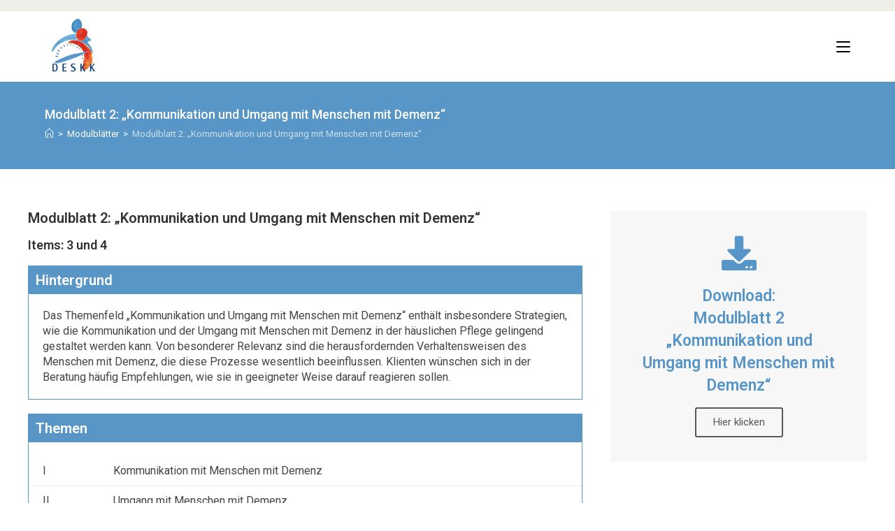

--- FILE ---
content_type: text/html; charset=UTF-8
request_url: https://caritas-deskk.de/modulblatt/modulblatt-2-kommunikation-und-umgang-mit-menschen-mit-demenz/
body_size: 25224
content:
 
<!DOCTYPE html>
<html class="html" lang="de" itemscope itemtype="http://schema.org/WebPage">
<head>
	<meta charset="UTF-8">
	<link rel="profile" href="http://gmpg.org/xfn/11">

	<title>Modulblatt 2: „Kommunikation und Umgang mit Menschen mit Demenz“ &#8211; DESKK</title>
<meta name="viewport" content="width=device-width, initial-scale=1"><link rel='dns-prefetch' href='//fonts.googleapis.com' />
<link rel='dns-prefetch' href='//pro.fontawesome.com' />
<link rel='dns-prefetch' href='//s.w.org' />
<link rel="alternate" type="application/rss+xml" title="DESKK &raquo; Feed" href="https://caritas-deskk.de/feed/" />
		<script type="text/javascript">
			window._wpemojiSettings = {"baseUrl":"https:\/\/s.w.org\/images\/core\/emoji\/12.0.0-1\/72x72\/","ext":".png","svgUrl":"https:\/\/s.w.org\/images\/core\/emoji\/12.0.0-1\/svg\/","svgExt":".svg","source":{"concatemoji":"https:\/\/caritas-deskk.de\/wp-includes\/js\/wp-emoji-release.min.js?ver=5.4.18"}};
			/*! This file is auto-generated */
			!function(e,a,t){var n,r,o,i=a.createElement("canvas"),p=i.getContext&&i.getContext("2d");function s(e,t){var a=String.fromCharCode;p.clearRect(0,0,i.width,i.height),p.fillText(a.apply(this,e),0,0);e=i.toDataURL();return p.clearRect(0,0,i.width,i.height),p.fillText(a.apply(this,t),0,0),e===i.toDataURL()}function c(e){var t=a.createElement("script");t.src=e,t.defer=t.type="text/javascript",a.getElementsByTagName("head")[0].appendChild(t)}for(o=Array("flag","emoji"),t.supports={everything:!0,everythingExceptFlag:!0},r=0;r<o.length;r++)t.supports[o[r]]=function(e){if(!p||!p.fillText)return!1;switch(p.textBaseline="top",p.font="600 32px Arial",e){case"flag":return s([127987,65039,8205,9895,65039],[127987,65039,8203,9895,65039])?!1:!s([55356,56826,55356,56819],[55356,56826,8203,55356,56819])&&!s([55356,57332,56128,56423,56128,56418,56128,56421,56128,56430,56128,56423,56128,56447],[55356,57332,8203,56128,56423,8203,56128,56418,8203,56128,56421,8203,56128,56430,8203,56128,56423,8203,56128,56447]);case"emoji":return!s([55357,56424,55356,57342,8205,55358,56605,8205,55357,56424,55356,57340],[55357,56424,55356,57342,8203,55358,56605,8203,55357,56424,55356,57340])}return!1}(o[r]),t.supports.everything=t.supports.everything&&t.supports[o[r]],"flag"!==o[r]&&(t.supports.everythingExceptFlag=t.supports.everythingExceptFlag&&t.supports[o[r]]);t.supports.everythingExceptFlag=t.supports.everythingExceptFlag&&!t.supports.flag,t.DOMReady=!1,t.readyCallback=function(){t.DOMReady=!0},t.supports.everything||(n=function(){t.readyCallback()},a.addEventListener?(a.addEventListener("DOMContentLoaded",n,!1),e.addEventListener("load",n,!1)):(e.attachEvent("onload",n),a.attachEvent("onreadystatechange",function(){"complete"===a.readyState&&t.readyCallback()})),(n=t.source||{}).concatemoji?c(n.concatemoji):n.wpemoji&&n.twemoji&&(c(n.twemoji),c(n.wpemoji)))}(window,document,window._wpemojiSettings);
		</script>
		<style type="text/css">
img.wp-smiley,
img.emoji {
	display: inline !important;
	border: none !important;
	box-shadow: none !important;
	height: 1em !important;
	width: 1em !important;
	margin: 0 .07em !important;
	vertical-align: -0.1em !important;
	background: none !important;
	padding: 0 !important;
}
</style>
	<link rel='stylesheet' id='wp-block-library-css'  href='https://caritas-deskk.de/wp-includes/css/dist/block-library/style.min.css?ver=5.4.18' type='text/css' media='all' />
<link rel='stylesheet' id='wp-block-library-theme-css'  href='https://caritas-deskk.de/wp-includes/css/dist/block-library/theme.min.css?ver=5.4.18' type='text/css' media='all' />
<link rel='stylesheet' id='font-awesome-css'  href='https://caritas-deskk.de/wp-content/themes/oceanwp/assets/css/third/font-awesome.min.css?ver=4.7.0' type='text/css' media='all' />
<link rel='stylesheet' id='simple-line-icons-css'  href='https://caritas-deskk.de/wp-content/themes/oceanwp/assets/css/third/simple-line-icons.min.css?ver=2.4.0' type='text/css' media='all' />
<link rel='stylesheet' id='magnific-popup-css'  href='https://caritas-deskk.de/wp-content/themes/oceanwp/assets/css/third/magnific-popup.min.css?ver=1.0.0' type='text/css' media='all' />
<link rel='stylesheet' id='slick-css'  href='https://caritas-deskk.de/wp-content/themes/oceanwp/assets/css/third/slick.min.css?ver=1.6.0' type='text/css' media='all' />
<link rel='stylesheet' id='oceanwp-style-css'  href='https://caritas-deskk.de/wp-content/themes/oceanwp/assets/css/style.min.css?ver=1.0' type='text/css' media='all' />
<link rel='stylesheet' id='oceanwp-hamburgers-css'  href='https://caritas-deskk.de/wp-content/themes/oceanwp/assets/css/third/hamburgers/hamburgers.min.css?ver=1.0' type='text/css' media='all' />
<link rel='stylesheet' id='oceanwp-slider-r-css'  href='https://caritas-deskk.de/wp-content/themes/oceanwp/assets/css/third/hamburgers/types/slider-r.css?ver=1.0' type='text/css' media='all' />
<link rel='stylesheet' id='elementor-frontend-css'  href='https://caritas-deskk.de/wp-content/plugins/elementor/assets/css/frontend.min.css?ver=2.9.14' type='text/css' media='all' />
<link rel='stylesheet' id='elementor-post-30-css'  href='https://caritas-deskk.de/wp-content/uploads/elementor/css/post-30.css?ver=1597143676' type='text/css' media='all' />
<link rel='stylesheet' id='oceanwp-google-font-roboto-css'  href='//fonts.googleapis.com/css?family=Roboto%3A100%2C200%2C300%2C400%2C500%2C600%2C700%2C800%2C900%2C100i%2C200i%2C300i%2C400i%2C500i%2C600i%2C700i%2C800i%2C900i&#038;subset=latin&#038;ver=5.4.18' type='text/css' media='all' />
<link rel='stylesheet' id='font-awesome-official-css'  href='https://pro.fontawesome.com/releases/v5.9.0/css/all.css' type='text/css' media='all' integrity="sha384-vlOMx0hKjUCl4WzuhIhSNZSm2yQCaf0mOU1hEDK/iztH3gU4v5NMmJln9273A6Jz" crossorigin="anonymous" />
<link rel='stylesheet' id='elementor-icons-css'  href='https://caritas-deskk.de/wp-content/plugins/elementor/assets/lib/eicons/css/elementor-icons.min.css?ver=5.7.0' type='text/css' media='all' />
<link rel='stylesheet' id='elementor-animations-css'  href='https://caritas-deskk.de/wp-content/plugins/elementor/assets/lib/animations/animations.min.css?ver=2.9.14' type='text/css' media='all' />
<link rel='stylesheet' id='elementor-pro-css'  href='https://caritas-deskk.de/wp-content/plugins/elementor-pro/assets/css/frontend.min.css?ver=2.10.3' type='text/css' media='all' />
<link rel='stylesheet' id='elementor-global-css'  href='https://caritas-deskk.de/wp-content/uploads/elementor/css/global.css?ver=1597143676' type='text/css' media='all' />
<link rel='stylesheet' id='elementor-post-1526-css'  href='https://caritas-deskk.de/wp-content/uploads/elementor/css/post-1526.css?ver=1597203401' type='text/css' media='all' />
<link rel='stylesheet' id='oe-widgets-style-css'  href='https://caritas-deskk.de/wp-content/plugins/ocean-extra/assets/css/widgets.css?ver=5.4.18' type='text/css' media='all' />
<link rel='stylesheet' id='omw-styles-css'  href='https://caritas-deskk.de/wp-content/plugins/ocean-modal-window/assets/css/style.min.css?ver=5.4.18' type='text/css' media='all' />
<link rel='stylesheet' id='osp-side-panel-style-css'  href='https://caritas-deskk.de/wp-content/plugins/ocean-side-panel/assets/css/style.min.css?ver=5.4.18' type='text/css' media='all' />
<link rel='stylesheet' id='oceanwp-arrow-r-css'  href='https://caritas-deskk.de/wp-content/themes/oceanwp/assets/css/third/hamburgers/types/arrow-r.css?ver=1.0' type='text/css' media='all' />
<link rel='stylesheet' id='oss-social-share-style-css'  href='https://caritas-deskk.de/wp-content/plugins/ocean-social-sharing/assets/css/style.min.css?ver=5.4.18' type='text/css' media='all' />
<link rel='stylesheet' id='osh-styles-css'  href='https://caritas-deskk.de/wp-content/plugins/ocean-sticky-header/assets/css/style.min.css?ver=5.4.18' type='text/css' media='all' />
<link rel='stylesheet' id='font-awesome-official-v4shim-css'  href='https://pro.fontawesome.com/releases/v5.9.0/css/v4-shims.css' type='text/css' media='all' integrity="sha384-tlZ/hMWxtcO6JxnBPYGsa5Oiu1gmAqp/bY7s7G6m5OOCJvcNQ6Fo39YHu4Elr+Hf" crossorigin="anonymous" />
<style id='font-awesome-official-v4shim-inline-css' type='text/css'>
@font-face {
font-family: "FontAwesome";
src: url("https://pro.fontawesome.com/releases/v5.9.0/webfonts/fa-brands-400.eot"),
		url("https://pro.fontawesome.com/releases/v5.9.0/webfonts/fa-brands-400.eot?#iefix") format("embedded-opentype"),
		url("https://pro.fontawesome.com/releases/v5.9.0/webfonts/fa-brands-400.woff2") format("woff2"),
		url("https://pro.fontawesome.com/releases/v5.9.0/webfonts/fa-brands-400.woff") format("woff"),
		url("https://pro.fontawesome.com/releases/v5.9.0/webfonts/fa-brands-400.ttf") format("truetype"),
		url("https://pro.fontawesome.com/releases/v5.9.0/webfonts/fa-brands-400.svg#fontawesome") format("svg");
}

@font-face {
font-family: "FontAwesome";
src: url("https://pro.fontawesome.com/releases/v5.9.0/webfonts/fa-solid-900.eot"),
		url("https://pro.fontawesome.com/releases/v5.9.0/webfonts/fa-solid-900.eot?#iefix") format("embedded-opentype"),
		url("https://pro.fontawesome.com/releases/v5.9.0/webfonts/fa-solid-900.woff2") format("woff2"),
		url("https://pro.fontawesome.com/releases/v5.9.0/webfonts/fa-solid-900.woff") format("woff"),
		url("https://pro.fontawesome.com/releases/v5.9.0/webfonts/fa-solid-900.ttf") format("truetype"),
		url("https://pro.fontawesome.com/releases/v5.9.0/webfonts/fa-solid-900.svg#fontawesome") format("svg");
}

@font-face {
font-family: "FontAwesome";
src: url("https://pro.fontawesome.com/releases/v5.9.0/webfonts/fa-regular-400.eot"),
		url("https://pro.fontawesome.com/releases/v5.9.0/webfonts/fa-regular-400.eot?#iefix") format("embedded-opentype"),
		url("https://pro.fontawesome.com/releases/v5.9.0/webfonts/fa-regular-400.woff2") format("woff2"),
		url("https://pro.fontawesome.com/releases/v5.9.0/webfonts/fa-regular-400.woff") format("woff"),
		url("https://pro.fontawesome.com/releases/v5.9.0/webfonts/fa-regular-400.ttf") format("truetype"),
		url("https://pro.fontawesome.com/releases/v5.9.0/webfonts/fa-regular-400.svg#fontawesome") format("svg");
unicode-range: U+F004-F005,U+F007,U+F017,U+F022,U+F024,U+F02E,U+F03E,U+F044,U+F057-F059,U+F06E,U+F070,U+F075,U+F07B-F07C,U+F080,U+F086,U+F089,U+F094,U+F09D,U+F0A0,U+F0A4-F0A7,U+F0C5,U+F0C7-F0C8,U+F0E0,U+F0EB,U+F0F3,U+F0F8,U+F0FE,U+F111,U+F118-F11A,U+F11C,U+F133,U+F144,U+F146,U+F14A,U+F14D-F14E,U+F150-F152,U+F15B-F15C,U+F164-F165,U+F185-F186,U+F191-F192,U+F1AD,U+F1C1-F1C9,U+F1CD,U+F1D8,U+F1E3,U+F1EA,U+F1F6,U+F1F9,U+F20A,U+F247-F249,U+F24D,U+F254-F25B,U+F25D,U+F267,U+F271-F274,U+F279,U+F28B,U+F28D,U+F2B5-F2B6,U+F2B9,U+F2BB,U+F2BD,U+F2C1-F2C2,U+F2D0,U+F2D2,U+F2DC,U+F2ED,U+F328,U+F358-F35B,U+F3A5,U+F3D1,U+F410,U+F4AD;
}
</style>
<link rel='stylesheet' id='google-fonts-1-css'  href='https://fonts.googleapis.com/css?family=Open+Sans%3A100%2C100italic%2C200%2C200italic%2C300%2C300italic%2C400%2C400italic%2C500%2C500italic%2C600%2C600italic%2C700%2C700italic%2C800%2C800italic%2C900%2C900italic&#038;ver=5.4.18' type='text/css' media='all' />
<script type='text/javascript' src='https://caritas-deskk.de/wp-includes/js/jquery/jquery.js?ver=1.12.4-wp'></script>
<script type='text/javascript' src='https://caritas-deskk.de/wp-includes/js/jquery/jquery-migrate.min.js?ver=1.4.1'></script>
<link rel='https://api.w.org/' href='https://caritas-deskk.de/wp-json/' />
<link rel="EditURI" type="application/rsd+xml" title="RSD" href="https://caritas-deskk.de/xmlrpc.php?rsd" />
<link rel="wlwmanifest" type="application/wlwmanifest+xml" href="https://caritas-deskk.de/wp-includes/wlwmanifest.xml" /> 
<link rel='prev' title='Modulblatt 1: „Syndrom Demenz und medizinische Versorgung“' href='https://caritas-deskk.de/modulblatt/modulblatt-1-syndrom-demenz-und-medizinische-versorgung/' />
<link rel='next' title='Modulblatt 3: Pflegerische Aufgaben in der Häuslichkeit' href='https://caritas-deskk.de/modulblatt/modul-3-pflegerische-aufgaben-in-der-haeuslichkeit/' />
<meta name="generator" content="WordPress 5.4.18" />
<link rel="canonical" href="https://caritas-deskk.de/modulblatt/modulblatt-2-kommunikation-und-umgang-mit-menschen-mit-demenz/" />
<link rel='shortlink' href='https://caritas-deskk.de/?p=1526' />
<link rel="alternate" type="application/json+oembed" href="https://caritas-deskk.de/wp-json/oembed/1.0/embed?url=https%3A%2F%2Fcaritas-deskk.de%2Fmodulblatt%2Fmodulblatt-2-kommunikation-und-umgang-mit-menschen-mit-demenz%2F" />
<link rel="alternate" type="text/xml+oembed" href="https://caritas-deskk.de/wp-json/oembed/1.0/embed?url=https%3A%2F%2Fcaritas-deskk.de%2Fmodulblatt%2Fmodulblatt-2-kommunikation-und-umgang-mit-menschen-mit-demenz%2F&#038;format=xml" />
<link rel="stylesheet" href="https://pro.fontawesome.com/releases/v5.7.2/css/all.css" integrity="sha384-6jHF7Z3XI3fF4XZixAuSu0gGKrXwoX/w3uFPxC56OtjChio7wtTGJWRW53Nhx6Ev" crossorigin="anonymous">		<style type="text/css" id="wp-custom-css">
			@media (max-width:740px){.elementor-posts .elementor-post{display:block !important}}.blog-entry-comments{display:none}.blog-entry-date{float:left !important}.onlyprint{display:none !important}@media print{#fbuilder .fields.formgroup,#fbuilder .fields .formgroup{margin:5px 0 !important;padding:10px !important}#fbuilder h3{margin-bottom:0}#fbuilder .fields .formgroup.noprintpadding{border:none;padding:0 !important;width:33%;display:inline-block}#fbuilder .ma_punkte{margin:0 !important;padding:0 !important}#fbuilder .inlinedigits .dfield{width:50px !important;display:inline-block;margin-left:10px}#fieldname9_1,#fieldname46_1{display:flex;flex-wrap:wrap}#field_1-35,#field_1-34{width:100%}#fbuilder .inlinedigits .dfield input{border:none;padding:0 10px !important;-moz-appearance:textfield !important;-webkit-appearance:none !important;margin:0 !important}#fbuilder .inlinedigits .codepeoplecalculatedfield{background:#dddddd !important;border:.5px solid #888888 !important;border-radius:0}#field_1-18{margin-top:12.5px}#fbuilder .inlinedigits label{width:70% !important;display:inline-block;border-bottom:.5px solid #ddd !important}#fieldname44_1,#fieldname77_1{border:none;padding:15px 0 !important}form input{padding:5px 10px !important;min-height:0 !important}h1{font-size:48px !important}#fbuilder fieldset{border:none}#fbuilder fieldset legend{display:none}#cp_calculatedfieldsf_pform_1 #formheader_1{display:none}body,body *{font-size:8pt !important}.onlyprint{display:block !important;width:100%}body{padding:.5cm .5cm .5cm 2cm !important}body{font-family:"Helvetica Neue",Helvetica,Arial,sans-serif !important}.no-print,.no-print *{display:none !important}}.cat-28-id .page-header{background:#5896c8;color:#fff}.cat-35-id .page-header{background:#9E9E9E;color:#fff}.cat-34-id .page-header{background:#53616a;color:#fff}.cat-36-id .page-header{background:#7fbc5c;color:#fff}.cat-32-id .page-header,.cat-10-id .page-header{background:#dc635a;color:#fff}.cat-33-id .page-header{background:#f7ad54;color:#fff}.cat-36-id .page-header *,.cat-35-id .page-header *,.cat-34-id .page-header *,.cat-33-id .page-header *,.cat-10-id .page-header *,.cat-32-id .page-header *,.cat-28-id .page-header *{color:#fff}.page-header .trail-end,.page-header a:hover{opacity:0.7}.sub-menu .sf-with-ul{font-weight:700 !important}.beratung_1 .cff-radiobutton-field{padding:2rem !important;display:block;border:1px solid #cfcfcf;margin-bottom:2rem}.side_by_side{margin-right:2rem !important}.beratung_1 .cff-radiobutton-field >label{font-weight:500;padding-bottom:0.5rem;display:block}#side-panel-content .oew-accordion-content{padding:2rem 0}.omw-open-modal{background-color:#fff;display:block;border:none;padding:1rem 0rem;color:#DC635A;font-weight:500;font-size:14px}.omw-open-modal:hover{color:#e02525}#side-panel-content .oew-accordion-content p{padding:0;margin:0}#side-panel-content .oew-accordion-content a{color:#444 !important;display:block;width:100%;background:#fff;padding:1rem 2rem}.single-modulblatt .single-post-title{display:none !important}.single-modulblatt .page-header-title{font-size:18px !important}#side-panel-content .oew-accordion-item:nth-child(1) .oew-accordion-content a:hover{color:#4F616B !important}#side-panel-content .oew-accordion-item:nth-child(2) .oew-accordion-content a:hover{color:#DC635A !important}#side-panel-content .oew-accordion-item:nth-child(3) .oew-accordion-content a:hover{color:#5896C7 !important}#side-panel-content .oew-accordion-item:nth-child(4) .oew-accordion-content a:hover{color:#9E9E9E !important}#side-panel-content .oew-accordion-item:nth-child(5) .oew-accordion-content a:hover{color:#F6AD54 !important}#side-panel-content .oew-accordion-item:nth-child(6) .oew-accordion-content a:hover{color:#8ABC6B !important}#fbuilder{color:#000}.farbe_grob{color:#984806}.farbe_fein{color:#00b0f0}.farbe_gleich{color:#00b050}.farbe_hand{color:#7030a0}.farbe_bein{color:#31849b}.farbe_gang{color:#ffc000}#fbuilder h2{padding-bottom:0;margin-bottom:0}#fbuilder .codepeoplecalculatedfield{font-weight:600;width:100% !important;color:#000}.formgroup{border:1px solid #cfcfcf;padding:15px !important;margin:15px 0}.ma_punkte{padding:0 2rem !important}.ma_punkte label{font-weight:500}.column2{padding:1rem !important}/* Color of the footer newsletter form */#footer .oceanwp-newsletter-form-wrap input[type="email"]{color:#fff}.side-panel-btn .hamburger-inner,.side-panel-btn .hamburger-inner::before,.side-panel-btn .hamburger-inner::after{background-color:#519BCD !important}.effect-one #site-navigation-wrap .dropdown-menu>li:first-child>a.menu-link>span:after{background-color:#4F616B}#site-navigation-wrap #menu-main-menu>li:first-child a:hover{color:#4F616B !important}.effect-one #site-navigation-wrap .dropdown-menu>li:nth-child(2)>a.menu-link>span:after{background-color:#DC635A}#site-navigation-wrap #menu-main-menu>li:nth-child(2) a:hover{color:#DC635A !important}.effect-one #site-navigation-wrap .dropdown-menu>li:nth-child(3)>a.menu-link>span:after{background-color:#5896C7}#site-navigation-wrap #menu-main-menu>li:nth-child(3) a:hover{color:#5896C7 !important}.effect-one #site-navigation-wrap .dropdown-menu>li:nth-child(4)>a.menu-link>span:after{background-color:#8ABC6B}#site-navigation-wrap #menu-main-menu>li:nth-child(4) a:hover{color:#8ABC6B !important}.effect-one #site-navigation-wrap .dropdown-menu>li:nth-child(5)>a.menu-link>span:after{background-color:#9E9E9E}#site-navigation-wrap #menu-main-menu>li:nth-child(5) a:hover{color:#9E9E9E !important}.navigation .megamenu>li>a.menu-link{font-weight:400;font-size:15px}#side-panel-content .elementor-button-link{text-align:left}#side-panel-content .elementor-button-link .elementor-align-icon-left{margin-right:15px}		</style>
		<!-- OceanWP CSS -->
<style type="text/css">
/* General CSS */a:hover,a.light:hover,.theme-heading .text::before,#top-bar-content >a:hover,#top-bar-social li.oceanwp-email a:hover,#site-navigation-wrap .dropdown-menu >li >a:hover,#site-header.medium-header #medium-searchform button:hover,.oceanwp-mobile-menu-icon a:hover,.blog-entry.post .blog-entry-header .entry-title a:hover,.blog-entry.post .blog-entry-readmore a:hover,.blog-entry.thumbnail-entry .blog-entry-category a,ul.meta li a:hover,.dropcap,.single nav.post-navigation .nav-links .title,body .related-post-title a:hover,body #wp-calendar caption,body .contact-info-widget.default i,body .contact-info-widget.big-icons i,body .custom-links-widget .oceanwp-custom-links li a:hover,body .custom-links-widget .oceanwp-custom-links li a:hover:before,body .posts-thumbnails-widget li a:hover,body .social-widget li.oceanwp-email a:hover,.comment-author .comment-meta .comment-reply-link,#respond #cancel-comment-reply-link:hover,#footer-widgets .footer-box a:hover,#footer-bottom a:hover,#footer-bottom #footer-bottom-menu a:hover,.sidr a:hover,.sidr-class-dropdown-toggle:hover,.sidr-class-menu-item-has-children.active >a,.sidr-class-menu-item-has-children.active >a >.sidr-class-dropdown-toggle,input[type=checkbox]:checked:before{color:#01aef0}input[type="button"],input[type="reset"],input[type="submit"],button[type="submit"],.button,#site-navigation-wrap .dropdown-menu >li.btn >a >span,.thumbnail:hover i,.post-quote-content,.omw-modal .omw-close-modal,body .contact-info-widget.big-icons li:hover i,body div.wpforms-container-full .wpforms-form input[type=submit],body div.wpforms-container-full .wpforms-form button[type=submit],body div.wpforms-container-full .wpforms-form .wpforms-page-button{background-color:#01aef0}.widget-title{border-color:#01aef0}blockquote{border-color:#01aef0}#searchform-dropdown{border-color:#01aef0}.dropdown-menu .sub-menu{border-color:#01aef0}.blog-entry.large-entry .blog-entry-readmore a:hover{border-color:#01aef0}.oceanwp-newsletter-form-wrap input[type="email"]:focus{border-color:#01aef0}.social-widget li.oceanwp-email a:hover{border-color:#01aef0}#respond #cancel-comment-reply-link:hover{border-color:#01aef0}body .contact-info-widget.big-icons li:hover i{border-color:#01aef0}#footer-widgets .oceanwp-newsletter-form-wrap input[type="email"]:focus{border-color:#01aef0}input[type="button"]:hover,input[type="reset"]:hover,input[type="submit"]:hover,button[type="submit"]:hover,input[type="button"]:focus,input[type="reset"]:focus,input[type="submit"]:focus,button[type="submit"]:focus,.button:hover,#site-navigation-wrap .dropdown-menu >li.btn >a:hover >span,.post-quote-author,.omw-modal .omw-close-modal:hover,body div.wpforms-container-full .wpforms-form input[type=submit]:hover,body div.wpforms-container-full .wpforms-form button[type=submit]:hover,body div.wpforms-container-full .wpforms-form .wpforms-page-button:hover{background-color:#0082b4}form input[type="text"],form input[type="password"],form input[type="email"],form input[type="url"],form input[type="date"],form input[type="month"],form input[type="time"],form input[type="datetime"],form input[type="datetime-local"],form input[type="week"],form input[type="number"],form input[type="search"],form input[type="tel"],form input[type="color"],form select,form textarea{padding:10px 15px 10px 15px}body div.wpforms-container-full .wpforms-form input[type=date],body div.wpforms-container-full .wpforms-form input[type=datetime],body div.wpforms-container-full .wpforms-form input[type=datetime-local],body div.wpforms-container-full .wpforms-form input[type=email],body div.wpforms-container-full .wpforms-form input[type=month],body div.wpforms-container-full .wpforms-form input[type=number],body div.wpforms-container-full .wpforms-form input[type=password],body div.wpforms-container-full .wpforms-form input[type=range],body div.wpforms-container-full .wpforms-form input[type=search],body div.wpforms-container-full .wpforms-form input[type=tel],body div.wpforms-container-full .wpforms-form input[type=text],body div.wpforms-container-full .wpforms-form input[type=time],body div.wpforms-container-full .wpforms-form input[type=url],body div.wpforms-container-full .wpforms-form input[type=week],body div.wpforms-container-full .wpforms-form select,body div.wpforms-container-full .wpforms-form textarea{padding:10px 15px 10px 15px;height:auto}/* Top Bar CSS */#top-bar-wrap,.oceanwp-top-bar-sticky{background-color:#efeee8}#top-bar-wrap{border-color:#ffffff}/* Header CSS */#site-logo #site-logo-inner,.oceanwp-social-menu .social-menu-inner,#site-header.full_screen-header .menu-bar-inner,.after-header-content .after-header-content-inner{height:100px}#site-navigation-wrap .dropdown-menu >li >a,.oceanwp-mobile-menu-icon a,.after-header-content-inner >a{line-height:100px}#site-header.has-header-media .overlay-header-media{background-color:rgba(0,0,0,0.5)}#site-header #site-logo #site-logo-inner a img,#site-header.center-header #site-navigation-wrap .middle-site-logo a img{max-height:90px}.effect-two #site-navigation-wrap .dropdown-menu >li >a.menu-link >span:after,.effect-eight #site-navigation-wrap .dropdown-menu >li >a.menu-link >span:before,.effect-eight #site-navigation-wrap .dropdown-menu >li >a.menu-link >span:after{background-color:#01aef0}.effect-six #site-navigation-wrap .dropdown-menu >li >a.menu-link >span:before,.effect-six #site-navigation-wrap .dropdown-menu >li >a.menu-link >span:after{border-color:#01aef0}.effect-ten #site-navigation-wrap .dropdown-menu >li >a.menu-link:hover >span,.effect-ten #site-navigation-wrap .dropdown-menu >li.sfHover >a.menu-link >span{-webkit-box-shadow:0 0 10px 4px #01aef0;-moz-box-shadow:0 0 10px 4px #01aef0;box-shadow:0 0 10px 4px #01aef0}#site-navigation-wrap .dropdown-menu >li >a{padding:0 17px}#site-navigation-wrap .dropdown-menu >li >a,.oceanwp-mobile-menu-icon a,#searchform-header-replace-close{color:#000000}.dropdown-menu .sub-menu{min-width:250px}.dropdown-menu ul li.menu-item,.navigation >ul >li >ul.megamenu.sub-menu >li,.navigation .megamenu li ul.sub-menu{border-color:rgba(241,241,241,0)}.dropdown-menu ul li a.menu-link:hover{background-color:rgba(248,248,248,0)}@media (max-width:1280px){#top-bar-nav,#site-navigation-wrap,.oceanwp-social-menu,.after-header-content{display:none}.center-logo #site-logo{float:none;position:absolute;left:50%;padding:0;-webkit-transform:translateX(-50%);transform:translateX(-50%)}#site-header.center-header #site-logo,.oceanwp-mobile-menu-icon,#oceanwp-cart-sidebar-wrap{display:block}body.vertical-header-style #outer-wrap{margin:0 !important}#site-header.vertical-header{position:relative;width:100%;left:0 !important;right:0 !important}#site-header.vertical-header .has-template >#site-logo{display:block}#site-header.vertical-header #site-header-inner{display:-webkit-box;display:-webkit-flex;display:-ms-flexbox;display:flex;-webkit-align-items:center;align-items:center;padding:0;max-width:90%}#site-header.vertical-header #site-header-inner >*:not(.oceanwp-mobile-menu-icon){display:none}#site-header.vertical-header #site-header-inner >*{padding:0 !important}#site-header.vertical-header #site-header-inner #site-logo{display:block;margin:0;width:50%;text-align:left}body.rtl #site-header.vertical-header #site-header-inner #site-logo{text-align:right}#site-header.vertical-header #site-header-inner .oceanwp-mobile-menu-icon{width:50%;text-align:right}body.rtl #site-header.vertical-header #site-header-inner .oceanwp-mobile-menu-icon{text-align:left}#site-header.vertical-header .vertical-toggle,body.vertical-header-style.vh-closed #site-header.vertical-header .vertical-toggle{display:none}#site-logo.has-responsive-logo .custom-logo-link{display:none}#site-logo.has-responsive-logo .responsive-logo-link{display:block}.is-sticky #site-logo.has-sticky-logo .responsive-logo-link{display:none}.is-sticky #site-logo.has-responsive-logo .sticky-logo-link{display:block}#top-bar.has-no-content #top-bar-social.top-bar-left,#top-bar.has-no-content #top-bar-social.top-bar-right{position:inherit;left:auto;right:auto;float:none;height:auto;line-height:1.5em;margin-top:0;text-align:center}#top-bar.has-no-content #top-bar-social li{float:none;display:inline-block}.owp-cart-overlay,#side-panel-wrap a.side-panel-btn{display:none !important}}.mobile-menu .hamburger-inner,.mobile-menu .hamburger-inner::before,.mobile-menu .hamburger-inner::after{background-color:#000000}#mobile-fullscreen{background-color:rgba(85,149,199,0.96)}body .sidr a,body .sidr-class-dropdown-toggle,#mobile-dropdown ul li a,#mobile-dropdown ul li a .dropdown-toggle,#mobile-fullscreen ul li a,#mobile-fullscreen .oceanwp-social-menu.simple-social ul li a{color:rgba(255,255,255,0.85)}#mobile-fullscreen a.close .close-icon-inner,#mobile-fullscreen a.close .close-icon-inner::after{background-color:rgba(255,255,255,0.85)}body .sidr a:hover,body .sidr-class-dropdown-toggle:hover,body .sidr-class-dropdown-toggle .fa,body .sidr-class-menu-item-has-children.active >a,body .sidr-class-menu-item-has-children.active >a >.sidr-class-dropdown-toggle,#mobile-dropdown ul li a:hover,#mobile-dropdown ul li a .dropdown-toggle:hover,#mobile-dropdown .menu-item-has-children.active >a,#mobile-dropdown .menu-item-has-children.active >a >.dropdown-toggle,#mobile-fullscreen ul li a:hover,#mobile-fullscreen .oceanwp-social-menu.simple-social ul li a:hover{color:#ffffff}#mobile-fullscreen a.close:hover .close-icon-inner,#mobile-fullscreen a.close:hover .close-icon-inner::after{background-color:#ffffff}/* Footer Widgets CSS */#footer-widgets{padding:50px 0 50px 0}#footer-widgets,#footer-widgets p,#footer-widgets li a:before,#footer-widgets .contact-info-widget span.oceanwp-contact-title,#footer-widgets .recent-posts-date,#footer-widgets .recent-posts-comments,#footer-widgets .widget-recent-posts-icons li .fa{color:#dbdbdb}/* Footer Bottom CSS */#footer-bottom{padding:20px 0 20px 0}#footer-bottom{background-color:#000000}#footer-bottom,#footer-bottom p{color:#ffffff}#footer-bottom a:hover,#footer-bottom #footer-bottom-menu a:hover{color:#004251}/* Side Panel CSS */.side-panel-btn,#site-navigation-wrap .dropdown-menu >li >a.side-panel-btn{color:#dd3333}.side-panel-btn .hamburger-inner,.side-panel-btn .hamburger-inner::before,.side-panel-btn .hamburger-inner::after{background-color:#ffffff}#side-panel-wrap{width:500px}.osp-right #side-panel-wrap{right:-500px}.osp-right.osp-opened #outer-wrap{left:-500px}.osp-left #side-panel-wrap{left:-500px}.osp-left.osp-opened #outer-wrap{right:-500px}#side-panel-wrap #side-panel-content{padding:0}#side-panel-wrap{background-color:#ffffff}#side-panel-wrap a.close-panel{background-color:#005296}#side-panel-wrap a.close-panel:hover{background-color:#004075}#side-panel-wrap a.close-panel{color:#ffffff}#side-panel-wrap a{color:#ffffff}#side-panel-wrap .ocean-widget-recent-posts-li,#side-panel-wrap .widget_categories li,#side-panel-wrap .widget_recent_entries li,#side-panel-wrap .widget_archive li,#side-panel-wrap .widget_recent_comments li,#side-panel-wrap .widget_layered_nav li,#side-panel-wrap .widget-recent-posts-icons li,#side-panel-wrap .ocean-widget-recent-posts-li:first-child,#side-panel-wrap .widget_categories li:first-child,#side-panel-wrap .widget_recent_entries li:first-child,#side-panel-wrap .widget_archive li:first-child,#side-panel-wrap .widget_recent_comments li:first-child,#side-panel-wrap .widget_layered_nav li:first-child,#side-panel-wrap .widget-recent-posts-icons li:first-child{border-color:#0288bb}@media (max-width:1280px){li.side-panel-li,#side-panel-wrap,.oceanwp-mobile-menu-icon a.side-panel-btn{display:none !important}}/* Sticky Header CSS */.is-sticky #site-header.shrink-header #site-logo #site-logo-inner,.is-sticky #site-header.shrink-header .oceanwp-social-menu .social-menu-inner,.is-sticky #site-header.shrink-header.full_screen-header .menu-bar-inner,.after-header-content .after-header-content-inner{height:60px}.is-sticky #site-header.shrink-header #site-navigation-wrap .dropdown-menu >li >a,.is-sticky #site-header.shrink-header .oceanwp-mobile-menu-icon a,.after-header-content .after-header-content-inner >a,.after-header-content .after-header-content-inner >div >a{line-height:60px}body .is-sticky #site-header.fixed-scroll #site-header-inner{padding:0}.is-sticky #site-header,.ocean-sticky-top-bar-holder.is-sticky #top-bar-wrap,.is-sticky .header-top{opacity:1}/* Typography CSS */body{font-family:Roboto;font-size:16px;color:#444444;line-height:1.4}#top-bar-content,#top-bar-social-alt{font-weight:400;font-size:14px}#site-navigation-wrap .dropdown-menu >li >a,#site-header.full_screen-header .fs-dropdown-menu >li >a,#site-header.top-header #site-navigation-wrap .dropdown-menu >li >a,#site-header.center-header #site-navigation-wrap .dropdown-menu >li >a,#site-header.medium-header #site-navigation-wrap .dropdown-menu >li >a,.oceanwp-mobile-menu-icon a{font-weight:600;font-size:15px;text-transform:uppercase}.dropdown-menu ul li a.menu-link,#site-header.full_screen-header .fs-dropdown-menu ul.sub-menu li a{font-weight:400;font-size:16px;text-transform:none}.page-header .page-header-title,.page-header.background-image-page-header .page-header-title{font-weight:500;font-size:30px}#footer-bottom #copyright{font-size:13px}
</style></head>

<body class="modulblatt-template-default single single-modulblatt postid-1526 single-format-standard wp-custom-logo wp-embed-responsive no-lightbox cat-28-id cat-27-id cat-38-id cat-39-id oceanwp-theme fullscreen-mobile no-header-border content-full-screen has-topbar has-breadcrumbs osp-right elementor-default elementor-kit-2503 elementor-page elementor-page-1526">

	
	<div id="outer-wrap" class="site clr">

		
		<div id="wrap" class="clr">

			

<div id="top-bar-wrap" class="clr hide-tablet">

	<div id="top-bar" class="clr container has-no-content">

		
		<div id="top-bar-inner" class="clr">

			
    <div id="top-bar-content" class="clr top-bar-right">

        
<div id="top-bar-nav" class="navigation clr">

	<ul id="menu-topmenu" class="top-bar-menu dropdown-menu sf-menu"><li id="menu-item-264" class="menu-item menu-item-type-post_type menu-item-object-page menu-item-home menu-item-264"><a href="https://caritas-deskk.de/" class="menu-link">Startseite</a></li><li id="menu-item-1008" class="menu-item menu-item-type-post_type menu-item-object-page menu-item-1008"><a href="https://caritas-deskk.de/aktuelles/" class="menu-link">Aktuelles</a></li><li id="menu-item-956" class="menu-item menu-item-type-post_type menu-item-object-page menu-item-956"><a href="https://caritas-deskk.de/deskk-faq/" class="menu-link">FAQ</a></li><li id="menu-item-1011" class="menu-item menu-item-type-post_type menu-item-object-page menu-item-1011"><a href="https://caritas-deskk.de/detailliertere-infos-zu-deskk/" class="menu-link">Über DESKK</a></li><li id="menu-item-1028" class="menu-item menu-item-type-post_type menu-item-object-page menu-item-1028"><a href="https://caritas-deskk.de/kontakt/" class="menu-link">Kontakt</a></li></ul>
</div>
        
            
    </div><!-- #top-bar-content -->



		</div><!-- #top-bar-inner -->

		
	</div><!-- #top-bar -->

</div><!-- #top-bar-wrap -->


			
<header id="site-header" class="minimal-header header-replace effect-one clr fixed-scroll shrink-header" data-height="60" itemscope="itemscope" itemtype="http://schema.org/WPHeader">

	
		
			
			<div id="site-header-inner" class="clr container">

				
				

<div id="site-logo" class="clr" itemscope itemtype="http://schema.org/Brand">

	
	<div id="site-logo-inner" class="clr">

		<a href="https://caritas-deskk.de/" class="custom-logo-link" rel="home"><img width="270" height="300" src="https://caritas-deskk.de/wp-content/uploads/2019/02/deskk_logo-1.png" class="custom-logo" alt="DESKK" srcset="https://caritas-deskk.de/wp-content/uploads/2019/02/deskk_logo-1.png 1x, http://caritas-deskk.de/wp-content/uploads/2019/02/deskk_logo-1.png 2x" /></a>
	</div><!-- #site-logo-inner -->

	
	
</div><!-- #site-logo -->

			<div id="site-navigation-wrap" class="clr">
		
			
			
			<nav id="site-navigation" class="navigation main-navigation clr" itemscope="itemscope" itemtype="http://schema.org/SiteNavigationElement">

				<ul id="menu-main-menu" class="main-menu dropdown-menu sf-menu"><li id="menu-item-1046" class="menu-item menu-item-type-post_type menu-item-object-page menu-item-has-children dropdown menu-item-1046 megamenu-li full-mega"><a href="https://caritas-deskk.de/voraussetzungen-fuer-deskk/" class="menu-link"><span class="text-wrap">Voraussetzungen <span class="nav-arrow fa fa-angle-down"></span></span></a>
<ul class="megamenu col-3 sub-menu">
	<li id="menu-item-1102" class="menu-item menu-item-type-post_type menu-item-object-page menu-item-1102"><a href="https://caritas-deskk.de/voraussetzungen-fuer-deskk/materialien-mobilitaetsprogramm/" class="menu-link"><span class="text-wrap">Materialien: Mobilitätsprogramm</span></a></li>	<li id="menu-item-1107" class="menu-item menu-item-type-post_type menu-item-object-page menu-item-1107"><a href="https://caritas-deskk.de/voraussetzungen-fuer-deskk/materialien-beratungsprogramm/" class="menu-link"><span class="text-wrap">Materialien: Beratungsprogramm</span></a></li>	<li id="menu-item-1111" class="menu-item menu-item-type-post_type menu-item-object-page menu-item-1111"><a href="https://caritas-deskk.de/voraussetzungen-fuer-deskk/personalvoraussetzungen/" class="menu-link"><span class="text-wrap">Personalvoraussetzungen</span></a></li>	<li id="menu-item-1115" class="menu-item menu-item-type-post_type menu-item-object-page menu-item-1115"><a href="https://caritas-deskk.de/voraussetzungen-fuer-deskk/architektur-der-einrichtung/" class="menu-link"><span class="text-wrap">Architektur der Einrichtung</span></a></li>	<li id="menu-item-1120" class="menu-item menu-item-type-post_type menu-item-object-page menu-item-1120"><a href="https://caritas-deskk.de/voraussetzungen-fuer-deskk/qualitaetssicherung/" class="menu-link"><span class="text-wrap">Qualitätssicherung</span></a></li>	<li id="menu-item-1124" class="menu-item menu-item-type-post_type menu-item-object-page menu-item-1124"><a href="https://caritas-deskk.de/voraussetzungen-fuer-deskk/finanzierung/" class="menu-link"><span class="text-wrap">Finanzierung</span></a></li>	<li id="menu-item-1127" class="menu-item menu-item-type-post_type menu-item-object-page menu-item-1127"><a href="https://caritas-deskk.de/voraussetzungen-fuer-deskk/pr-massnahmen/" class="menu-link"><span class="text-wrap">PR-Maßnahmen</span></a></li></ul>
</li><li id="menu-item-935" class="menu-item menu-item-type-post_type menu-item-object-page menu-item-has-children dropdown menu-item-935"><a href="https://caritas-deskk.de/mobilitaetsprogramm/" class="menu-link"><span class="text-wrap">Mobilitätsprogramm <span class="nav-arrow fa fa-angle-down"></span></span></a>
<ul class="sub-menu">
	<li id="menu-item-1135" class="menu-item menu-item-type-post_type menu-item-object-page menu-item-1135"><a href="https://caritas-deskk.de/mobilitaetsprogramm/programmeinfuehrung-kommunikation-mmd/" class="menu-link"><span class="text-wrap">Programmeinführung: Kommunikation MmD</span></a></li>	<li id="menu-item-1141" class="menu-item menu-item-type-post_type menu-item-object-page menu-item-1141"><a href="https://caritas-deskk.de/mobilitaetsprogramm/programmeinfuehrung-trainingshinweise/" class="menu-link"><span class="text-wrap">Programmeinführung: Trainingshinweise</span></a></li>	<li id="menu-item-1158" class="menu-item menu-item-type-post_type menu-item-object-page menu-item-1158"><a href="https://caritas-deskk.de/mobilitaetsprogramm/mobilitaetsassessment-testbatterie/" class="menu-link"><span class="text-wrap">Mobilitätsassessment: Testbatterie</span></a></li>	<li id="menu-item-936" class="menu-item menu-item-type-post_type menu-item-object-page menu-item-936"><a href="https://caritas-deskk.de/mobilitaetsprogramm/uebungskatalog/" class="menu-link"><span class="text-wrap">Übungskatalog</span></a></li>	<li id="menu-item-1163" class="menu-item menu-item-type-post_type menu-item-object-page menu-item-1163"><a href="https://caritas-deskk.de/mobilitaetsprogramm/poster-und-trainingskarte/" class="menu-link"><span class="text-wrap">Poster und Trainingskarte</span></a></li>	<li id="menu-item-1167" class="menu-item menu-item-type-post_type menu-item-object-page menu-item-1167"><a href="https://caritas-deskk.de/mobilitaetsprogramm/trainingsprotokoll/" class="menu-link"><span class="text-wrap">Trainingsprotokoll</span></a></li></ul>
</li><li id="menu-item-875" class="menu-item menu-item-type-post_type menu-item-object-page menu-item-has-children dropdown menu-item-875 megamenu-li full-mega"><a href="https://caritas-deskk.de/beratungsprogramm/" class="menu-link"><span class="text-wrap">Beratung <span class="nav-arrow fa fa-angle-down"></span></span></a>
<ul class="megamenu col-3 sub-menu">
	<li id="menu-item-862" class="menu-item menu-item-type-custom menu-item-object-custom menu-item-has-children dropdown menu-item-862"><a href="#" class="menu-link"><span class="text-wrap">Programmeinführung<span class="nav-arrow fa fa-angle-right"></span></span></a>
	<ul class="sub-menu">
		<li id="menu-item-864" class="menu-item menu-item-type-post_type menu-item-object-page menu-item-864"><a href="https://caritas-deskk.de/beratungsprogramm/grundsaetze-des-deskk-beratungsprogrammes/" class="menu-link"><span class="text-wrap">Grundsätze des  DESKK-Beratungsprogrammes</span></a></li>		<li id="menu-item-865" class="menu-item menu-item-type-post_type menu-item-object-page menu-item-865"><a href="https://caritas-deskk.de/beratungsprogramm/grundzuege-der-demenzspezifischen-pflegeberatung/" class="menu-link"><span class="text-wrap">Grundzüge der demenzspezifischen  Pflegeberatung</span></a></li>		<li id="menu-item-863" class="menu-item menu-item-type-post_type menu-item-object-page menu-item-863"><a href="https://caritas-deskk.de/beratungsprogramm/kommunikation-mit-dem-klienten/" class="menu-link"><span class="text-wrap">Kommunikation mit dem Klienten</span></a></li>	</ul>
</li>	<li id="menu-item-866" class="menu-item menu-item-type-post_type menu-item-object-page menu-item-has-children dropdown menu-item-866"><a href="https://caritas-deskk.de/beratungsprogramm/ablauf/" class="menu-link"><span class="text-wrap">Ablauf<span class="nav-arrow fa fa-angle-right"></span></span></a>
	<ul class="sub-menu">
		<li id="menu-item-1966" class="menu-item menu-item-type-post_type menu-item-object-page menu-item-1966"><a href="https://caritas-deskk.de/beratungsprogramm/ablauf/" class="menu-link"><span class="text-wrap">Informationen zum Ablauf</span></a></li>	</ul>
</li>	<li id="menu-item-867" class="menu-item menu-item-type-post_type menu-item-object-page menu-item-has-children dropdown menu-item-867"><a href="https://caritas-deskk.de/beratungsprogramm/instrumente/" class="menu-link"><span class="text-wrap">Instrumente<span class="nav-arrow fa fa-angle-right"></span></span></a>
	<ul class="sub-menu">
		<li id="menu-item-868" class="menu-item menu-item-type-post_type menu-item-object-page menu-item-868"><a href="https://caritas-deskk.de/beratungsprogramm/instrumente/deskk-beratungsvorbereitung/" class="menu-link"><span class="text-wrap">DESKK-Beratungsvorbereitung</span></a></li>		<li id="menu-item-869" class="menu-item menu-item-type-post_type menu-item-object-page menu-item-869"><a href="https://caritas-deskk.de/beratungsprogramm/instrumente/deskk-erstgespraechs-beobachtungsprotokoll/" class="menu-link"><span class="text-wrap">DESKK-Erstgesprächs- / Beobachtungsprotokoll</span></a></li>		<li id="menu-item-871" class="menu-item menu-item-type-post_type menu-item-object-page menu-item-871"><a href="https://caritas-deskk.de/beratungsprogramm/instrumente/deskk-beratungswuensche/" class="menu-link"><span class="text-wrap">DESKK-Beratungswünsche</span></a></li>		<li id="menu-item-870" class="menu-item menu-item-type-post_type menu-item-object-page menu-item-870"><a href="https://caritas-deskk.de/beratungsprogramm/instrumente/deskk-beratungsassessment/" class="menu-link"><span class="text-wrap">DESKK-Beratungsassessment</span></a></li>		<li id="menu-item-1176" class="menu-item menu-item-type-post_type menu-item-object-page menu-item-1176"><a href="https://caritas-deskk.de/beratungsprogramm/instrumente/deskk-modulblaetter/" class="menu-link"><span class="text-wrap">DESKK-Modulblätter</span></a></li>		<li id="menu-item-1179" class="menu-item menu-item-type-post_type menu-item-object-page menu-item-1179"><a href="https://caritas-deskk.de/beratungsprogramm/instrumente/deskk-beratungsdokumentation/" class="menu-link"><span class="text-wrap">DESKK-Beratungsdokumentation</span></a></li>		<li id="menu-item-1182" class="menu-item menu-item-type-post_type menu-item-object-page menu-item-1182"><a href="https://caritas-deskk.de/beratungsprogramm/instrumente/deskk-klienteninformation/" class="menu-link"><span class="text-wrap">DESKK-Klienteninformation</span></a></li>	</ul>
</li></ul>
</li><li id="menu-item-1072" class="menu-item menu-item-type-post_type menu-item-object-page menu-item-1072"><a href="https://caritas-deskk.de/wissenschaftliche-projektergebnisse/" class="menu-link"><span class="text-wrap">Wissenschaft</span></a></li><li id="menu-item-1073" class="menu-item menu-item-type-post_type menu-item-object-page menu-item-has-children dropdown menu-item-1073"><a href="https://caritas-deskk.de/assessment-direktauswahl/" class="menu-link"><span class="text-wrap">Assessments <span class="nav-arrow fa fa-angle-down"></span></span></a>
<ul class="sub-menu">
	<li id="menu-item-1092" class="menu-item menu-item-type-post_type menu-item-object-page menu-item-1092"><a href="https://caritas-deskk.de/mobilitaet-auswertung/" class="menu-link"><span class="text-wrap">Mobilitätsprogramm: Auswertungstabellen</span></a></li>	<li id="menu-item-2005" class="menu-item menu-item-type-post_type menu-item-object-page menu-item-2005"><a href="https://caritas-deskk.de/deskk-beratungsassessment/" class="menu-link"><span class="text-wrap">DESKK-Online-Beratungsassessment</span></a></li></ul>
</li><li class="search-toggle-li"><a href="#" class="site-search-toggle search-header-replace-toggle"><span class="icon-magnifier"></span></a></li><li class="side-panel-li"><a href="#" class="side-panel-btn"><div class="side-panel-icon hamburger hamburger--arrow-r"><div class="hamburger-box"><div class="hamburger-inner"></div></div></div></a></li></ul>
<div id="searchform-header-replace" class="header-searchform-wrap clr">
	<form method="get" action="https://caritas-deskk.de/" class="header-searchform">
		<input type="search" name="s" autocomplete="off" value="" placeholder="Hier Suchbegriff eingeben... (enter-taste)" />
			</form>
	<span id="searchform-header-replace-close" class="icon-close"></span>
</div><!-- #searchform-header-replace -->
			</nav><!-- #site-navigation -->

			
			
					</div><!-- #site-navigation-wrap -->
		
		
	
				
	<div class="oceanwp-mobile-menu-icon clr mobile-right">

		
		
		
		<a href="#" class="mobile-menu">
							<div class="hamburger hamburger--slider-r">
					<div class="hamburger-box">
						<div class="hamburger-inner"></div>
					</div>
				</div>
					</a>

		
		
		<a href="#" class="side-panel-btn"><div class="side-panel-icon hamburger hamburger--arrow-r"><div class="hamburger-box"><div class="hamburger-inner"></div></div></div></a>
	</div><!-- #oceanwp-mobile-menu-navbar -->


			</div><!-- #site-header-inner -->

			
			
		
				
	
</header><!-- #site-header -->


						
			<main id="main" class="site-main clr" >

				

<header class="page-header">

	
	<div class="container clr page-header-inner">

		
			<h1 class="page-header-title clr" itemprop="headline">Modulblatt 2: „Kommunikation und Umgang mit Menschen mit Demenz“</h1>

			
		
		<nav aria-label="Breadcrumbs" class="site-breadcrumbs clr position-under-title" itemprop="breadcrumb"><ol class="trail-items" itemscope itemtype="http://schema.org/BreadcrumbList"><meta name="numberOfItems" content="3" /><meta name="itemListOrder" content="Ascending" /><li class="trail-item trail-begin" itemprop="itemListElement" itemscope itemtype="http://schema.org/ListItem"><a href="https://caritas-deskk.de" rel="home" aria-label="Home (Start)" itemtype="http://schema.org/Thing" itemprop="item"><span itemprop="name"><span class="icon-home"></span><span class="breadcrumb-home has-icon">Home (Start)</span></span></a><span class="breadcrumb-sep">></span><meta content="1" itemprop="position" /></li><li class="trail-item" itemprop="itemListElement" itemscope itemtype="http://schema.org/ListItem"><a href="https://caritas-deskk.de/modulblatt/" itemtype="http://schema.org/Thing" itemprop="item"><span itemprop="name">Modulblätter</span></a><span class="breadcrumb-sep">></span><meta content="2" itemprop="position" /></li><li class="trail-item trail-end" itemprop="itemListElement" itemscope itemtype="http://schema.org/ListItem"><a href="https://caritas-deskk.de/modulblatt/modulblatt-2-kommunikation-und-umgang-mit-menschen-mit-demenz/" itemtype="http://schema.org/Thing" itemprop="item"><span itemprop="name">Modulblatt 2: „Kommunikation und Umgang mit Menschen mit Demenz“</span></a><meta content="3" itemprop="position" /></li></ol></nav>
	</div><!-- .page-header-inner -->

	
	
</header><!-- .page-header -->


	
	<div id="content-wrap" class="container clr">

		
		<div id="primary" class="content-area clr">

			
			<div id="content" class="site-content clr">

				
				
<article id="post-1526">

	

<header class="entry-header clr">
	<h2 class="single-post-title entry-title" itemprop="headline">Modulblatt 2: „Kommunikation und Umgang mit Menschen mit Demenz“</h2><!-- .single-post-title -->
</header><!-- .entry-header -->



<div class="entry-content clr" itemprop="text">
			<div data-elementor-type="wp-post" data-elementor-id="1526" class="elementor elementor-1526" data-elementor-settings="[]">
			<div class="elementor-inner">
				<div class="elementor-section-wrap">
							<section class="elementor-element elementor-element-3e8559e4 elementor-section-boxed elementor-section-height-default elementor-section-height-default elementor-section elementor-top-section" data-id="3e8559e4" data-element_type="section">
						<div class="elementor-container elementor-column-gap-default">
				<div class="elementor-row">
				<div class="elementor-element elementor-element-5a4c8d97 elementor-column elementor-col-66 elementor-top-column" data-id="5a4c8d97" data-element_type="column">
			<div class="elementor-column-wrap  elementor-element-populated">
					<div class="elementor-widget-wrap">
				<div class="elementor-element elementor-element-3e87ce80 elementor-widget elementor-widget-heading" data-id="3e87ce80" data-element_type="widget" data-widget_type="heading.default">
				<div class="elementor-widget-container">
			<h2 class="elementor-heading-title elementor-size-default">Modulblatt 2: „Kommunikation und Umgang mit Menschen mit Demenz“</h2>		</div>
				</div>
				<div class="elementor-element elementor-element-66f3d0c1 elementor-widget elementor-widget-heading" data-id="66f3d0c1" data-element_type="widget" data-widget_type="heading.default">
				<div class="elementor-widget-container">
			<h3 class="elementor-heading-title elementor-size-default">Items: 3 und 4</h3>		</div>
				</div>
				<section class="elementor-element elementor-element-4a916c53 elementor-section-boxed elementor-section-height-default elementor-section-height-default elementor-section elementor-inner-section" data-id="4a916c53" data-element_type="section">
						<div class="elementor-container elementor-column-gap-default">
				<div class="elementor-row">
				<div class="elementor-element elementor-element-59cf4a4e elementor-column elementor-col-100 elementor-inner-column" data-id="59cf4a4e" data-element_type="column">
			<div class="elementor-column-wrap  elementor-element-populated">
					<div class="elementor-widget-wrap">
				<div class="elementor-element elementor-element-5994a2a4 elementor-widget elementor-widget-heading" data-id="5994a2a4" data-element_type="widget" data-widget_type="heading.default">
				<div class="elementor-widget-container">
			<h2 class="elementor-heading-title elementor-size-default">Hintergrund
</h2>		</div>
				</div>
				<div class="elementor-element elementor-element-15b55d79 elementor-widget elementor-widget-text-editor" data-id="15b55d79" data-element_type="widget" data-widget_type="text-editor.default">
				<div class="elementor-widget-container">
					<div class="elementor-text-editor elementor-clearfix"><p>Das Themenfeld „Kommunikation und Umgang mit Menschen mit Demenz“ enthält insbesondere Strategien, wie die Kommunikation und der Umgang mit Menschen mit Demenz in der häuslichen Pflege gelingend gestaltet werden kann. Von besonderer Relevanz sind die herausfordernden Verhaltensweisen des Menschen mit Demenz, die diese Prozesse wesentlich beeinflussen. Klienten wünschen sich in der Beratung häufig Empfehlungen, wie sie in geeigneter Weise darauf reagieren sollen.</p></div>
				</div>
				</div>
						</div>
			</div>
		</div>
						</div>
			</div>
		</section>
				<section class="elementor-element elementor-element-d1a5a27 elementor-section-boxed elementor-section-height-default elementor-section-height-default elementor-section elementor-inner-section" data-id="d1a5a27" data-element_type="section">
						<div class="elementor-container elementor-column-gap-default">
				<div class="elementor-row">
				<div class="elementor-element elementor-element-99b8e37 elementor-column elementor-col-100 elementor-inner-column" data-id="99b8e37" data-element_type="column">
			<div class="elementor-column-wrap  elementor-element-populated">
					<div class="elementor-widget-wrap">
				<div class="elementor-element elementor-element-6f3acd84 elementor-widget elementor-widget-heading" data-id="6f3acd84" data-element_type="widget" data-widget_type="heading.default">
				<div class="elementor-widget-container">
			<h2 class="elementor-heading-title elementor-size-default">Themen  
</h2>		</div>
				</div>
				<div class="elementor-element elementor-element-99514ff oew-table-mobile-header-column elementor-widget elementor-widget-oew-table" data-id="99514ff" data-element_type="widget" data-widget_type="oew-table.default">
				<div class="elementor-widget-container">
					
		<table class="oew-table oew-table-even">

			
				<thead>
					<tr class="oew-table-row">

						<th class="oew-table-cell elementor-repeater-item-5066028" colspan="2"><span class="oew-table-text"><span class="oew-table-text-inner"></span></span></th>
					</tr>

				</thead>

			
				<tbody>

					
						<tr class="oew-table-row elementor-repeater-item-fa15d44"><td class="oew-table-cell elementor-repeater-item-7d8b02b"><span class="oew-table-text"><span class="oew-table-text-inner">I</span></span></td><td class="oew-table-cell elementor-repeater-item-bffcb2d"><span class="oew-table-text"><span class="oew-table-text-inner">Kommunikation mit Menschen mit Demenz</span></span></td></tr><tr class="oew-table-row elementor-repeater-item-ff6b90a"><td class="oew-table-cell elementor-repeater-item-81fd6c1"><span class="oew-table-text"><span class="oew-table-text-inner">II</span></span></td><td class="oew-table-cell elementor-repeater-item-a38c9e2"><span class="oew-table-text"><span class="oew-table-text-inner">Umgang mit Menschen mit Demenz</span></span></td>
					</tr>

				</tbody>

			
		</table>

			</div>
				</div>
						</div>
			</div>
		</div>
						</div>
			</div>
		</section>
				<section class="elementor-element elementor-element-1678acfe elementor-section-boxed elementor-section-height-default elementor-section-height-default elementor-section elementor-inner-section" data-id="1678acfe" data-element_type="section">
						<div class="elementor-container elementor-column-gap-default">
				<div class="elementor-row">
				<div class="elementor-element elementor-element-39cf1789 elementor-column elementor-col-100 elementor-inner-column" data-id="39cf1789" data-element_type="column">
			<div class="elementor-column-wrap  elementor-element-populated">
					<div class="elementor-widget-wrap">
				<div class="elementor-element elementor-element-66d36ca8 elementor-widget elementor-widget-heading" data-id="66d36ca8" data-element_type="widget" data-widget_type="heading.default">
				<div class="elementor-widget-container">
			<h2 class="elementor-heading-title elementor-size-default">Thema I (Kommunikation mit Menschen mit Demenz)
</h2>		</div>
				</div>
				<div class="elementor-element elementor-element-b40c8cd elementor-widget elementor-widget-heading" data-id="b40c8cd" data-element_type="widget" data-widget_type="heading.default">
				<div class="elementor-widget-container">
			<h3 class="elementor-heading-title elementor-size-default">Schwerpunkte des Themas I</h3>		</div>
				</div>
				<div class="elementor-element elementor-element-36436381 elementor-widget elementor-widget-text-editor" data-id="36436381" data-element_type="widget" data-widget_type="text-editor.default">
				<div class="elementor-widget-container">
					<div class="elementor-text-editor elementor-clearfix"><p>Beratungsrelevante Schwerpunkte bilden unter anderem:</p><ul><li>herausfordernde Verhaltensweisen als Einflussfaktor</li><li>Aufrechterhaltung und Stärkung der Beziehung zum Menschen mit Demenz</li><li>gelingende Kontaktaufnahme mit dem Menschen mit Demenz</li><li>Gestaltung gelingender nonverbale Kommunikation</li><li>Gestaltung gelingender körperliche Kommunikation</li></ul></div>
				</div>
				</div>
				<div class="elementor-element elementor-element-564da355 oew-table-mobile-header-column elementor-widget elementor-widget-oew-table" data-id="564da355" data-element_type="widget" data-widget_type="oew-table.default">
				<div class="elementor-widget-container">
					
		<table class="oew-table oew-table-even">

			
				<thead>
					<tr class="oew-table-row">

						<th class="oew-table-cell elementor-repeater-item-5066028" colspan="2"><span class="oew-table-text"><span class="oew-table-text-inner">Ausgewählte Fachliteratur zum Thema I</span></span></th>
					</tr>

				</thead>

			
				<tbody>

					
						<tr class="oew-table-row elementor-repeater-item-fa15d44"><td class="oew-table-cell elementor-repeater-item-2cf0c93" data-title="Ausgewählte Fachliteratur zum Thema I" rowspan="4"><span class="oew-table-text"><span class="oew-table-text-inner">Kommunikation</span></span></td><td class="oew-table-cell elementor-repeater-item-bffcb2d"><span class="oew-table-text"><span class="oew-table-text-inner">Haberstroh, J., Neumeyer, K., Pantel, J., & Pfeiffer, T. (2015). Kommunikation bei Demenz: Ein Ratgeber für Angehörige und Pflegende: Springer Berlin Heidelberg. </span></span></td></tr><tr class="oew-table-row elementor-repeater-item-baf1fe2"><td class="oew-table-cell elementor-repeater-item-abd0312" data-title="Ausgewählte Fachliteratur zum Thema I"><span class="oew-table-text"><span class="oew-table-text-inner">Richard, N. (2016). Integrative Validation nach Richard®, Eigenverlag. </span></span></td></tr><tr class="oew-table-row elementor-repeater-item-f6b65a9"><td class="oew-table-cell elementor-repeater-item-c305790" data-title="Ausgewählte Fachliteratur zum Thema I"><span class="oew-table-text"><span class="oew-table-text-inner">Schumann, S. 2018. Expertenstandard „Beziehungsgestaltung in der Pflege von Menschen mit Demenz “. GGP-Fachzeitschrift für Geriatrische und Gerontologische Pflege, 2, 200-203. </span></span></td></tr><tr class="oew-table-row elementor-repeater-item-83ced44"><td class="oew-table-cell elementor-repeater-item-3bc2ddc" data-title="Ausgewählte Fachliteratur zum Thema I"><span class="oew-table-text"><span class="oew-table-text-inner">Sachweh, S. (2008). Spurenlesen im Sprachdschungel: Kommunikation und Verständigung mit demenzkranken Menschen: Huber. </span></span></td>
					</tr>

				</tbody>

			
		</table>

			</div>
				</div>
				<div class="elementor-element elementor-element-562fb582 oew-table-mobile-header-column elementor-widget elementor-widget-oew-table" data-id="562fb582" data-element_type="widget" data-widget_type="oew-table.default">
				<div class="elementor-widget-container">
					
		<table class="oew-table oew-table-even">

			
				<thead>
					<tr class="oew-table-row">

						<th class="oew-table-cell elementor-repeater-item-5066028" colspan="2"><span class="oew-table-text"><span class="oew-table-text-inner">Ausgewählte wissenschaftliche Studien zum Thema I</span></span></th>
					</tr>

				</thead>

			
				<tbody>

					
						<tr class="oew-table-row elementor-repeater-item-fa15d44"><td class="oew-table-cell elementor-repeater-item-2cf0c93" data-title="Ausgewählte wissenschaftliche Studien zum Thema I"><span class="oew-table-text"><span class="oew-table-text-inner">soziologische Betrachtung auf die Interaktion</span></span></td><td class="oew-table-cell elementor-repeater-item-bffcb2d"><span class="oew-table-text"><span class="oew-table-text-inner">Meyer, C. (2014). Menschen mit Demenz als Interaktionspartner. Eine Auswertung empirischer Studien vor dem Hintergrund eines dimensionalisierten Interaktionsbegriffs/People with Dementia as Interactional Partners: An Analysis of Empirical Studies Based on a Dimensional Concept of Interaction. Zeitschrift für Soziologie, 43(2), 95-112.  </span></span></td></tr><tr class="oew-table-row elementor-repeater-item-642c628"><td class="oew-table-cell elementor-repeater-item-e2c1703" data-title="Ausgewählte wissenschaftliche Studien zum Thema I"><span class="oew-table-text"><span class="oew-table-text-inner">Kommunikationstraining für pflegende Angehörige</span></span></td><td class="oew-table-cell elementor-repeater-item-6a24edd"><span class="oew-table-text"><span class="oew-table-text-inner">Haberstroh, J., Neumeyer, K., Schmitz, B., Perels, F., & Pantel, J. (2006). Kommunikations-TAnDem. Zeitschrift für Gerontologie und Geriatrie, 39(5), 358-364. </span></span></td>
					</tr>

				</tbody>

			
		</table>

			</div>
				</div>
						</div>
			</div>
		</div>
						</div>
			</div>
		</section>
				<section class="elementor-element elementor-element-4cc010e7 elementor-section-boxed elementor-section-height-default elementor-section-height-default elementor-section elementor-inner-section" data-id="4cc010e7" data-element_type="section">
						<div class="elementor-container elementor-column-gap-default">
				<div class="elementor-row">
				<div class="elementor-element elementor-element-6d1f05dd elementor-column elementor-col-100 elementor-inner-column" data-id="6d1f05dd" data-element_type="column">
			<div class="elementor-column-wrap  elementor-element-populated">
					<div class="elementor-widget-wrap">
				<div class="elementor-element elementor-element-33e9de51 elementor-widget elementor-widget-heading" data-id="33e9de51" data-element_type="widget" data-widget_type="heading.default">
				<div class="elementor-widget-container">
			<h2 class="elementor-heading-title elementor-size-default">Thema II (Umgang mit Menschen mit Demenz)
</h2>		</div>
				</div>
				<div class="elementor-element elementor-element-46f2446d elementor-widget elementor-widget-heading" data-id="46f2446d" data-element_type="widget" data-widget_type="heading.default">
				<div class="elementor-widget-container">
			<h3 class="elementor-heading-title elementor-size-default">Schwerpunkte des Themas II</h3>		</div>
				</div>
				<div class="elementor-element elementor-element-3c51798d elementor-widget elementor-widget-text-editor" data-id="3c51798d" data-element_type="widget" data-widget_type="text-editor.default">
				<div class="elementor-widget-container">
					<div class="elementor-text-editor elementor-clearfix"><p>Beratungsrelevante Schwerpunkte bilden unter anderem:</p><ul><li>herausfordernde Verhaltensweisen als Einflussfaktor</li><li>förderliche Beziehungsgestaltung</li><li>Erhaltung der Selbstständigkeit des Menschen mit Demenz</li><li>ethische Grundlagen im Umgang mit Menschen mit Demenz</li></ul></div>
				</div>
				</div>
				<div class="elementor-element elementor-element-6ad7a17e oew-table-mobile-header-column elementor-widget elementor-widget-oew-table" data-id="6ad7a17e" data-element_type="widget" data-widget_type="oew-table.default">
				<div class="elementor-widget-container">
					
		<table class="oew-table oew-table-even">

			
				<thead>
					<tr class="oew-table-row">

						<th class="oew-table-cell elementor-repeater-item-5066028" colspan="2"><span class="oew-table-text"><span class="oew-table-text-inner">Ausgewählte Fachliteratur zum Thema II</span></span></th>
					</tr>

				</thead>

			
				<tbody>

					
						<tr class="oew-table-row elementor-repeater-item-fa15d44"><td class="oew-table-cell elementor-repeater-item-2cf0c93" data-title="Ausgewählte Fachliteratur zum Thema II"><span class="oew-table-text"><span class="oew-table-text-inner">Beziehung zum Menschen mit Demenz</span></span></td><td class="oew-table-cell elementor-repeater-item-bffcb2d"><span class="oew-table-text"><span class="oew-table-text-inner">Kostrzewa, S., & Kocks-Kostrzewa, A. (2018). Demenz und Beziehungsgestaltung: der Praxisratgeber zum Expertenstandard "Beziehungsgestaltung in der Pflege von Menschen mit Demenz": Mensch und Medien GmbH. </span></span></td></tr><tr class="oew-table-row elementor-repeater-item-71b0e5c"><td class="oew-table-cell elementor-repeater-item-54e1269" data-title="Ausgewählte Fachliteratur zum Thema II" rowspan="3"><span class="oew-table-text"><span class="oew-table-text-inner">herausfordernde Verhaltensweisen</span></span></td><td class="oew-table-cell elementor-repeater-item-9a8e1e3"><span class="oew-table-text"><span class="oew-table-text-inner">James, I. A., & Rüsing, D. (2013). Herausforderndes Verhalten bei Menschen mit Demenz: Hogrefe Verlag Bern. </span></span></td></tr><tr class="oew-table-row elementor-repeater-item-69a3a95"><td class="oew-table-cell elementor-repeater-item-c5d61a0" data-title="Ausgewählte Fachliteratur zum Thema II"><span class="oew-table-text"><span class="oew-table-text-inner">Bartholomeyczik, S., Halek, M., Sowinski, C., Besselmann, K., Dürrmann, P. & Haupt, M. (2007). Rahmenempfehlungen zum Umgang mit herausforderndem Verhalten bei Menschen mit Demenz in der stationären Altenhilfe. Bundesministerium für Gesundheit, Berlin. </span></span></td></tr><tr class="oew-table-row elementor-repeater-item-ec5324b"><td class="oew-table-cell elementor-repeater-item-45b3b1e" data-title="Ausgewählte Fachliteratur zum Thema II"><span class="oew-table-text"><span class="oew-table-text-inner">Halek, M., &amp; Bartholomeyczik, S. (2006). Verstehen und handeln: Forschungsergebnisse zur Pflege von Menschen mit Demenz und herausforderndem Verhalten: Schlütersche. </span></span></td></tr><tr class="oew-table-row elementor-repeater-item-8e2ff98"><td class="oew-table-cell elementor-repeater-item-1264ca7" data-title="Ausgewählte Fachliteratur zum Thema II" rowspan="2"><span class="oew-table-text"><span class="oew-table-text-inner">Ethik</span></span></td><td class="oew-table-cell elementor-repeater-item-901256d"><span class="oew-table-text"><span class="oew-table-text-inner">Gatterer, G., & Croy, A. (2005). Ethische Aspekte und Überlegungen zur Betreuung dementiell erkrankter Menschen Leben mit Demenz (pp. 50-59): Springer.</span></span></td></tr><tr class="oew-table-row elementor-repeater-item-c5bb6ec"><td class="oew-table-cell elementor-repeater-item-9dd3a67" data-title="Ausgewählte Fachliteratur zum Thema II"><span class="oew-table-text"><span class="oew-table-text-inner">Schmieder, M. & Entenmann, U. (2015). Dement, aber nicht bescheuert: für einen neuen Umgang mit Demenzkranken, Berlin, Ullstein eBooks. </span></span></td>
					</tr>

				</tbody>

			
		</table>

			</div>
				</div>
				<div class="elementor-element elementor-element-1c9fc5d7 oew-table-mobile-header-column elementor-widget elementor-widget-oew-table" data-id="1c9fc5d7" data-element_type="widget" data-widget_type="oew-table.default">
				<div class="elementor-widget-container">
					
		<table class="oew-table oew-table-even">

			
				<thead>
					<tr class="oew-table-row">

						<th class="oew-table-cell elementor-repeater-item-5066028" colspan="2"><span class="oew-table-text"><span class="oew-table-text-inner">Ausgewählte wissenschaftliche Studien zum Thema II</span></span></th>
					</tr>

				</thead>

			
				<tbody>

					
						<tr class="oew-table-row elementor-repeater-item-fa15d44"><td class="oew-table-cell elementor-repeater-item-2cf0c93" data-title="Ausgewählte wissenschaftliche Studien zum Thema II"><span class="oew-table-text"><span class="oew-table-text-inner">Umherwandern</span></span></td><td class="oew-table-cell elementor-repeater-item-bffcb2d"><span class="oew-table-text"><span class="oew-table-text-inner">Lai, C. K. Y., & Arthur, D. G. (2003). Wandering behaviour in people with dementia. J Adv Nurs, 44(2), 173-182.</span></span></td></tr><tr class="oew-table-row elementor-repeater-item-5c79aaf"><td class="oew-table-cell elementor-repeater-item-d40fdc3" data-title="Ausgewählte wissenschaftliche Studien zum Thema II"><span class="oew-table-text"><span class="oew-table-text-inner">Auswirkungen auf den pflegenden Angehörigen </span></span></td><td class="oew-table-cell elementor-repeater-item-fcf25ea"><span class="oew-table-text"><span class="oew-table-text-inner">Teri, L. (1997). Behavior and caregiver burden: behavioral problems in patients with Alzheimer disease and its association with caregiver distress. Alzheimer Dis Assoc Disord, 11 Suppl 4, S35-38. </span></span></td>
					</tr>

				</tbody>

			
		</table>

			</div>
				</div>
						</div>
			</div>
		</div>
						</div>
			</div>
		</section>
				<section class="elementor-element elementor-element-6ace9e49 elementor-section-boxed elementor-section-height-default elementor-section-height-default elementor-section elementor-inner-section" data-id="6ace9e49" data-element_type="section">
						<div class="elementor-container elementor-column-gap-default">
				<div class="elementor-row">
				<div class="elementor-element elementor-element-63f0c2e1 elementor-column elementor-col-100 elementor-inner-column" data-id="63f0c2e1" data-element_type="column">
			<div class="elementor-column-wrap  elementor-element-populated">
					<div class="elementor-widget-wrap">
				<div class="elementor-element elementor-element-276bc3f elementor-widget elementor-widget-heading" data-id="276bc3f" data-element_type="widget" data-widget_type="heading.default">
				<div class="elementor-widget-container">
			<h2 class="elementor-heading-title elementor-size-default">Angehörigengerechte Informationsquellen zum Modulblatt 2</h2>		</div>
				</div>
				<div class="elementor-element elementor-element-314bc7de oew-table-mobile-header-column elementor-widget elementor-widget-oew-table" data-id="314bc7de" data-element_type="widget" data-widget_type="oew-table.default">
				<div class="elementor-widget-container">
					
		<table class="oew-table oew-table-even">

			
				<thead>
					<tr class="oew-table-row">

						<th class="oew-table-cell elementor-repeater-item-5066028" colspan="2"><span class="oew-table-text"><span class="oew-table-text-inner"></span></span></th>
					</tr>

				</thead>

			
				<tbody>

					
						<tr class="oew-table-row elementor-repeater-item-fa15d44"><td class="oew-table-cell elementor-repeater-item-7d8b02b"><span class="oew-table-text"><span class="oew-table-text-inner">1</span></span></td><td class="oew-table-cell elementor-repeater-item-bffcb2d"><span class="oew-table-text"><span class="oew-table-text-inner">Broschüre „Herausforderung. Demenz. Wissenswertes zur Kommunikation und zum Umgang mit Menschen mit Demenz“ der Deutsche Alzheimer Gesellschaft e. V. Selbsthilfe Demenz (DAlzG). https://www.deutsche-alzheimer.de/fileadmin/alz/broschueren/herausforderung_demenz.pdf</span></span></td></tr><tr class="oew-table-row elementor-repeater-item-ff6b90a"><td class="oew-table-cell elementor-repeater-item-81fd6c1"><span class="oew-table-text"><span class="oew-table-text-inner">2</span></span></td><td class="oew-table-cell elementor-repeater-item-a38c9e2"><span class="oew-table-text"><span class="oew-table-text-inner">Baer, U. & Schotte-Lange, G. (2013). Das Herz wird nicht dement: Rat für Pflegende und Angehörige, Weinheim, Beltz. </span></span></td>
					</tr>

				</tbody>

			
		</table>

			</div>
				</div>
						</div>
			</div>
		</div>
						</div>
			</div>
		</section>
						</div>
			</div>
		</div>
				<div class="elementor-element elementor-element-59d134 elementor-column elementor-col-33 elementor-top-column" data-id="59d134" data-element_type="column">
			<div class="elementor-column-wrap  elementor-element-populated">
					<div class="elementor-widget-wrap">
				<div class="elementor-element elementor-element-791de475 elementor-cta--layout-image-above elementor-cta--skin-classic elementor-animated-content elementor-bg-transform elementor-bg-transform-zoom-in elementor-widget elementor-widget-call-to-action" data-id="791de475" data-element_type="widget" data-widget_type="call-to-action.default">
				<div class="elementor-widget-container">
					<div  class="elementor-cta">
							<div class="elementor-cta__content">
									<div class="elementor-content-item elementor-cta__content-item elementor-icon-wrapper elementor-cta__icon elementor-view-default">
						<div class="elementor-icon">
															<i class="fa fa-download"></i>
													</div>
					</div>
				
									<h2 class="elementor-cta__title elementor-cta__content-item elementor-content-item">
						Download: <br>Modulblatt 2 <br> „Kommunikation und Umgang mit Menschen mit Demenz“					</h2>
				
				
									<div class="elementor-cta__button-wrapper elementor-cta__content-item elementor-content-item ">
					<a class="elementor-cta__button elementor-button elementor-size-sm" href="http://caritas-deskk.de/wp-content/uploads/2019/10/DESKK-Modulblatt-2.pdf" target="_blank">
						Hier klicken					</a>
					</div>
							</div>
						</div>
				</div>
				</div>
						</div>
			</div>
		</div>
						</div>
			</div>
		</section>
						</div>
			</div>
		</div>
		</div><!-- .entry -->


</article>
				
			</div><!-- #content -->

			
		</div><!-- #primary -->

		
	</div><!-- #content-wrap -->

	

        </main><!-- #main -->

        
        
        
            
<footer id="footer" class="site-footer" itemscope="itemscope" itemtype="http://schema.org/WPFooter">

    
    <div id="footer-inner" class="clr">

        

<div id="footer-widgets" class="oceanwp-row clr tablet-2-col">

	
	<div class="footer-widgets-inner container">

        			<div class="footer-box span_1_of_4 col col-1">
				<div id="text-1" class="footer-widget widget_text clr"><h4 class="widget-title">Über DESKK</h4>			<div class="textwidget"><p style="margin: 30px 0; text-align: center;">
<p style="margin: 0;">DESKK besteht aus einem Mobilitätsprogramm für Menschen mit Demenz und einem Beratungsprogramm für deren pflegende Angehörige.</p>
</div>
		</div>			</div><!-- .footer-one-box -->

							<div class="footer-box span_1_of_4 col col-2">
					<div id="ocean_custom_menu-2" class="footer-widget widget-oceanwp-custom-menu custom-menu-widget clr"><h4 class="widget-title">Schnellzugriff</h4><div class="oceanwp-custom-menu clr ocean_custom_menu-2 left dropdown-hover"><ul id="menu-features" class="dropdown-menu sf-menu"><li  id="menu-item-1696" class="menu-item menu-item-type-post_type menu-item-object-page menu-item-1696"><a href="https://caritas-deskk.de/mobilitaetsprogramm/" class="menu-link">Mobilitätsprogramm</a></li>
<li  id="menu-item-1701" class="menu-item menu-item-type-post_type menu-item-object-page menu-item-1701"><a href="https://caritas-deskk.de/beratungsprogramm/" class="menu-link">Beratungsprogramm</a></li>
<li  id="menu-item-1698" class="menu-item menu-item-type-post_type menu-item-object-page menu-item-1698"><a href="https://caritas-deskk.de/assessment-direktauswahl/" class="menu-link">Assessment-Direktauswahl</a></li>
<li  id="menu-item-340" class="menu-item menu-item-type-custom menu-item-object-custom menu-item-340"><a href="#" class="menu-link">Projektergebnisse</a></li>
</ul></div></div>				</div><!-- .footer-one-box -->
						
							<div class="footer-box span_1_of_4 col col-3 ">
					<div id="ocean_custom_menu-3" class="footer-widget widget-oceanwp-custom-menu custom-menu-widget clr"><h4 class="widget-title">Rechtliches</h4><div class="oceanwp-custom-menu clr ocean_custom_menu-3 left dropdown-hover"><ul id="menu-footer-menu" class="dropdown-menu sf-menu"><li  id="menu-item-1692" class="menu-item menu-item-type-post_type menu-item-object-page menu-item-1692"><a href="https://caritas-deskk.de/kontakt/" class="menu-link">Kontakt</a></li>
<li  id="menu-item-1694" class="menu-item menu-item-type-post_type menu-item-object-page menu-item-1694"><a href="https://caritas-deskk.de/datenschutz/" class="menu-link">Datenschutz</a></li>
<li  id="menu-item-1693" class="menu-item menu-item-type-post_type menu-item-object-page menu-item-1693"><a href="https://caritas-deskk.de/impressum/" class="menu-link">Impressum</a></li>
<li  id="menu-item-1695" class="menu-item menu-item-type-post_type menu-item-object-page menu-item-1695"><a href="https://caritas-deskk.de/nutzungsbedingungen/" class="menu-link">Nutzungsbedingungen</a></li>
</ul></div></div>				</div><!-- .footer-one-box -->
			
							<div class="footer-box span_1_of_4 col col-4">
					<div id="ocean_contact_info-1" class="footer-widget widget-oceanwp-contact-info clr"><h4 class="widget-title">Kontakt</h4><ul class="contact-info-widget default"><li class="text">So können Sie uns erreichen</li><li class="phone"><i class="icon-phone" aria-hidden="true"></i><div class="oceanwp-info-wrap"><span class="oceanwp-contact-title">Telefon:</span><span class="oceanwp-contact-text">+49 5251 16195-7311</span></div></li><li class="email"><i class="icon-envelope" aria-hidden="true"></i><div class="oceanwp-info-wrap"><span class="oceanwp-contact-title">E-Mail:</span><span class="oceanwp-contact-text"><a href="mailto:mo&#100;e&#108;lp&#114;&#111;&#106;e&#107;&#116;&#045;&#100;esk&#107;&#064;&#099;ar&#105;&#116;&#097;s-p&#098;&#046;&#100;e">modellprojekt-deskk@caritas-pb.de</a><span class="screen-reader-text">Opens in your application</span></span></div></li></ul></div>				</div><!-- .footer-box -->
			
		
	</div><!-- .container -->

	
</div><!-- #footer-widgets -->



<div id="footer-bottom" class="clr">

	
	<div id="footer-bottom-inner" class="container clr">

		
			<div id="footer-bottom-menu" class="navigation clr">
				<div class="menu-footer-menu-container"><ul id="menu-footer-menu-1" class="menu"><li class="menu-item menu-item-type-post_type menu-item-object-page menu-item-1692"><a href="https://caritas-deskk.de/kontakt/">Kontakt</a></li>
<li class="menu-item menu-item-type-post_type menu-item-object-page menu-item-1694"><a href="https://caritas-deskk.de/datenschutz/">Datenschutz</a></li>
<li class="menu-item menu-item-type-post_type menu-item-object-page menu-item-1693"><a href="https://caritas-deskk.de/impressum/">Impressum</a></li>
<li class="menu-item menu-item-type-post_type menu-item-object-page menu-item-1695"><a href="https://caritas-deskk.de/nutzungsbedingungen/">Nutzungsbedingungen</a></li>
</ul></div>
			</div><!-- #footer-bottom-menu -->

		
		
			<div id="copyright" class="clr" role="contentinfo">
				© Copyright 2019 DESKK			</div><!-- #copyright -->

		
	</div><!-- #footer-bottom-inner -->

	
</div><!-- #footer-bottom -->

        
    </div><!-- #footer-inner -->

    
</footer><!-- #footer -->            
        
                        
    </div><!-- #wrap -->

    
</div><!-- #outer-wrap -->



<a id="scroll-top" class="scroll-top-right" href="#"><span class="fa fa-angle-up"></span></a>



<div id="mobile-fullscreen" class="clr">

	<div id="mobile-fullscreen-inner" class="clr">

		<a href="#" class="close">
			<div class="close-icon-wrap">
				<div class="close-icon-inner"></div>
			</div>
		</a>

		<nav class="clr" itemscope="itemscope" itemtype="http://schema.org/SiteNavigationElement">

			<ul id="menu-main-menu-1" class="fs-dropdown-menu"><li class="menu-item menu-item-type-post_type menu-item-object-page menu-item-has-children menu-item-1046"><a href="https://caritas-deskk.de/voraussetzungen-fuer-deskk/">Voraussetzungen</a>
<ul class="sub-menu">
	<li class="menu-item menu-item-type-post_type menu-item-object-page menu-item-1102"><a href="https://caritas-deskk.de/voraussetzungen-fuer-deskk/materialien-mobilitaetsprogramm/">Materialien: Mobilitätsprogramm</a></li>
	<li class="menu-item menu-item-type-post_type menu-item-object-page menu-item-1107"><a href="https://caritas-deskk.de/voraussetzungen-fuer-deskk/materialien-beratungsprogramm/">Materialien: Beratungsprogramm</a></li>
	<li class="menu-item menu-item-type-post_type menu-item-object-page menu-item-1111"><a href="https://caritas-deskk.de/voraussetzungen-fuer-deskk/personalvoraussetzungen/">Personalvoraussetzungen</a></li>
	<li class="menu-item menu-item-type-post_type menu-item-object-page menu-item-1115"><a href="https://caritas-deskk.de/voraussetzungen-fuer-deskk/architektur-der-einrichtung/">Architektur der Einrichtung</a></li>
	<li class="menu-item menu-item-type-post_type menu-item-object-page menu-item-1120"><a href="https://caritas-deskk.de/voraussetzungen-fuer-deskk/qualitaetssicherung/">Qualitätssicherung</a></li>
	<li class="menu-item menu-item-type-post_type menu-item-object-page menu-item-1124"><a href="https://caritas-deskk.de/voraussetzungen-fuer-deskk/finanzierung/">Finanzierung</a></li>
	<li class="menu-item menu-item-type-post_type menu-item-object-page menu-item-1127"><a href="https://caritas-deskk.de/voraussetzungen-fuer-deskk/pr-massnahmen/">PR-Maßnahmen</a></li>
</ul>
</li>
<li class="menu-item menu-item-type-post_type menu-item-object-page menu-item-has-children menu-item-935"><a href="https://caritas-deskk.de/mobilitaetsprogramm/">Mobilitätsprogramm</a>
<ul class="sub-menu">
	<li class="menu-item menu-item-type-post_type menu-item-object-page menu-item-1135"><a href="https://caritas-deskk.de/mobilitaetsprogramm/programmeinfuehrung-kommunikation-mmd/">Programmeinführung: Kommunikation MmD</a></li>
	<li class="menu-item menu-item-type-post_type menu-item-object-page menu-item-1141"><a href="https://caritas-deskk.de/mobilitaetsprogramm/programmeinfuehrung-trainingshinweise/">Programmeinführung: Trainingshinweise</a></li>
	<li class="menu-item menu-item-type-post_type menu-item-object-page menu-item-1158"><a href="https://caritas-deskk.de/mobilitaetsprogramm/mobilitaetsassessment-testbatterie/">Mobilitätsassessment: Testbatterie</a></li>
	<li class="menu-item menu-item-type-post_type menu-item-object-page menu-item-936"><a href="https://caritas-deskk.de/mobilitaetsprogramm/uebungskatalog/">Übungskatalog</a></li>
	<li class="menu-item menu-item-type-post_type menu-item-object-page menu-item-1163"><a href="https://caritas-deskk.de/mobilitaetsprogramm/poster-und-trainingskarte/">Poster und Trainingskarte</a></li>
	<li class="menu-item menu-item-type-post_type menu-item-object-page menu-item-1167"><a href="https://caritas-deskk.de/mobilitaetsprogramm/trainingsprotokoll/">Trainingsprotokoll</a></li>
</ul>
</li>
<li class="menu-item menu-item-type-post_type menu-item-object-page menu-item-has-children menu-item-875"><a href="https://caritas-deskk.de/beratungsprogramm/">Beratung</a>
<ul class="sub-menu">
	<li class="menu-item menu-item-type-custom menu-item-object-custom menu-item-has-children menu-item-862"><a href="#">Programmeinführung</a>
	<ul class="sub-menu">
		<li class="menu-item menu-item-type-post_type menu-item-object-page menu-item-864"><a href="https://caritas-deskk.de/beratungsprogramm/grundsaetze-des-deskk-beratungsprogrammes/">Grundsätze des  DESKK-Beratungsprogrammes</a></li>
		<li class="menu-item menu-item-type-post_type menu-item-object-page menu-item-865"><a href="https://caritas-deskk.de/beratungsprogramm/grundzuege-der-demenzspezifischen-pflegeberatung/">Grundzüge der demenzspezifischen  Pflegeberatung</a></li>
		<li class="menu-item menu-item-type-post_type menu-item-object-page menu-item-863"><a href="https://caritas-deskk.de/beratungsprogramm/kommunikation-mit-dem-klienten/">Kommunikation mit dem Klienten</a></li>
	</ul>
</li>
	<li class="menu-item menu-item-type-post_type menu-item-object-page menu-item-has-children menu-item-866"><a href="https://caritas-deskk.de/beratungsprogramm/ablauf/">Ablauf</a>
	<ul class="sub-menu">
		<li class="menu-item menu-item-type-post_type menu-item-object-page menu-item-1966"><a href="https://caritas-deskk.de/beratungsprogramm/ablauf/">Informationen zum Ablauf</a></li>
	</ul>
</li>
	<li class="menu-item menu-item-type-post_type menu-item-object-page menu-item-has-children menu-item-867"><a href="https://caritas-deskk.de/beratungsprogramm/instrumente/">Instrumente</a>
	<ul class="sub-menu">
		<li class="menu-item menu-item-type-post_type menu-item-object-page menu-item-868"><a href="https://caritas-deskk.de/beratungsprogramm/instrumente/deskk-beratungsvorbereitung/">DESKK-Beratungsvorbereitung</a></li>
		<li class="menu-item menu-item-type-post_type menu-item-object-page menu-item-869"><a href="https://caritas-deskk.de/beratungsprogramm/instrumente/deskk-erstgespraechs-beobachtungsprotokoll/">DESKK-Erstgesprächs- / Beobachtungsprotokoll</a></li>
		<li class="menu-item menu-item-type-post_type menu-item-object-page menu-item-871"><a href="https://caritas-deskk.de/beratungsprogramm/instrumente/deskk-beratungswuensche/">DESKK-Beratungswünsche</a></li>
		<li class="menu-item menu-item-type-post_type menu-item-object-page menu-item-870"><a href="https://caritas-deskk.de/beratungsprogramm/instrumente/deskk-beratungsassessment/">DESKK-Beratungsassessment</a></li>
		<li class="menu-item menu-item-type-post_type menu-item-object-page menu-item-1176"><a href="https://caritas-deskk.de/beratungsprogramm/instrumente/deskk-modulblaetter/">DESKK-Modulblätter</a></li>
		<li class="menu-item menu-item-type-post_type menu-item-object-page menu-item-1179"><a href="https://caritas-deskk.de/beratungsprogramm/instrumente/deskk-beratungsdokumentation/">DESKK-Beratungsdokumentation</a></li>
		<li class="menu-item menu-item-type-post_type menu-item-object-page menu-item-1182"><a href="https://caritas-deskk.de/beratungsprogramm/instrumente/deskk-klienteninformation/">DESKK-Klienteninformation</a></li>
	</ul>
</li>
</ul>
</li>
<li class="menu-item menu-item-type-post_type menu-item-object-page menu-item-1072"><a href="https://caritas-deskk.de/wissenschaftliche-projektergebnisse/">Wissenschaft</a></li>
<li class="menu-item menu-item-type-post_type menu-item-object-page menu-item-has-children menu-item-1073"><a href="https://caritas-deskk.de/assessment-direktauswahl/">Assessments</a>
<ul class="sub-menu">
	<li class="menu-item menu-item-type-post_type menu-item-object-page menu-item-1092"><a href="https://caritas-deskk.de/mobilitaet-auswertung/">Mobilitätsprogramm: Auswertungstabellen</a></li>
	<li class="menu-item menu-item-type-post_type menu-item-object-page menu-item-2005"><a href="https://caritas-deskk.de/deskk-beratungsassessment/">DESKK-Online-Beratungsassessment</a></li>
</ul>
</li>
<li class="search-toggle-li"><a href="#" class="site-search-toggle search-header-replace-toggle"><span class="icon-magnifier"></span></a></li><li class="side-panel-li"><a href="#" class="side-panel-btn"><div class="side-panel-icon hamburger hamburger--arrow-r"><div class="hamburger-box"><div class="hamburger-inner"></div></div></div></a></li></ul><ul id="menu-topmenu-1" class="fs-dropdown-menu"><li class="menu-item menu-item-type-post_type menu-item-object-page menu-item-home menu-item-264"><a href="https://caritas-deskk.de/">Startseite</a></li>
<li class="menu-item menu-item-type-post_type menu-item-object-page menu-item-1008"><a href="https://caritas-deskk.de/aktuelles/">Aktuelles</a></li>
<li class="menu-item menu-item-type-post_type menu-item-object-page menu-item-956"><a href="https://caritas-deskk.de/deskk-faq/">FAQ</a></li>
<li class="menu-item menu-item-type-post_type menu-item-object-page menu-item-1011"><a href="https://caritas-deskk.de/detailliertere-infos-zu-deskk/">Über DESKK</a></li>
<li class="menu-item menu-item-type-post_type menu-item-object-page menu-item-1028"><a href="https://caritas-deskk.de/kontakt/">Kontakt</a></li>
</ul>
		</nav>

	</div>

</div>

		        <div id="omw-528" class="omw-modal">

											<a href="#" class="omw-close-modal"></a>
					
			        <div class="omw-modal-inner clr">
						<h1><span style="color: #00b050;"><strong>Gleichgewicht</strong> (SPPB)</span></h1>
<p><strong><u>Abbildung zur Testung der Gangkoordination:</u></strong></p>
<p><img class="alignnone size-full wp-image-529" src="http://caritas-deskk.de/wp-content/uploads/2019/03/Gleichgewicht.png" alt="" width="643" height="395" srcset="https://caritas-deskk.de/wp-content/uploads/2019/03/Gleichgewicht.png 643w, https://caritas-deskk.de/wp-content/uploads/2019/03/Gleichgewicht-300x184.png 300w" sizes="(max-width: 643px) 100vw, 643px" /></p>
<p>Bei Rombergstand werden die Füße dicht zueinander gestellt. Nach Ablauf von 9,9 Sekunden oder wenn der Test aufgrund von Mobilitätseinschränkungen gar nicht durchgeführt werden konnte, sind 0 Punkte zu vergeben. Ein Punkt bedeutet, dass dieser Funktionsbereich noch so gut erhalten ist, dass ein zusätzliches Training optional ist.</p>
<p>&nbsp;</p>
<p><strong>Auswertungstabelle <span style="color: #00b050;">Gleichgewicht</span>:</strong></p>
<table>
<tbody>
<tr>
<td width="265"><strong><u>Punkte</u></strong></p>
<p><strong><u> </u></strong></td>
<td width="284"><strong><u>Aufrechthaltung des Rombergstandes</u></strong></p>
<p><strong><u>(in Sekunden)</u></strong></p>
<p><strong><u> </u></strong></td>
</tr>
<tr>
<td width="265"><strong>1</strong></td>
<td width="284"><strong>10 Sekunden Rombergstand möglich</strong></td>
</tr>
<tr>
<td width="265"><strong>0</strong></td>
<td width="284"><strong>0 – 9,9 Sekunden Rombergstand </strong></td>
</tr>
</tbody>
</table>
					 </div>

				</div>

				
					<style type="text/css">#omw-528{width:800px}</style>

				
		        <div id="omw-524" class="omw-modal">

											<a href="#" class="omw-close-modal"></a>
					
			        <div class="omw-modal-inner clr">
						<h1><span style="color: #ffc000;"><strong>Gangkoordination</strong> (SPPB)</span></h1>
<p><strong>Abbildung zur Testung der Gangkoordination:</strong></p>
<p><img class="alignnone size-full wp-image-525" src="http://caritas-deskk.de/wp-content/uploads/2019/03/Gangkoordination.png" alt="" width="1291" height="784" srcset="https://caritas-deskk.de/wp-content/uploads/2019/03/Gangkoordination.png 1291w, https://caritas-deskk.de/wp-content/uploads/2019/03/Gangkoordination-300x182.png 300w, https://caritas-deskk.de/wp-content/uploads/2019/03/Gangkoordination-768x466.png 768w, https://caritas-deskk.de/wp-content/uploads/2019/03/Gangkoordination-1024x622.png 1024w" sizes="(max-width: 1291px) 100vw, 1291px" /></p>
<p>Nach Ablauf von 6,52 Sekunden oder wenn der Test aufgrund von Mobilitätseinschränkungen gar nicht durchgeführt werden konnte, sind 0 Punkte zu vergeben. Ein Punkt bedeutet, dass dieser Funktionsbereich noch so gut erhalten ist, dass ein zusätzliches Training optional ist.<strong> </strong></p>
<p><strong>Auswertungstabelle:</strong></p>
<table>
<tbody>
<tr>
<td width="265"><strong><u>Punkte</u></strong></p>
<p><strong><u> </u></strong></td>
<td width="284"><strong><u>Benötigte Zeit in Sekunden</u></strong></td>
</tr>
<tr>
<td width="265"><strong>1</strong></td>
<td width="284"><strong>0,1  &#8211;  6,52 Sekunden</strong></td>
</tr>
<tr>
<td width="265"><strong>0</strong></td>
<td width="284"><strong>mehr als 6,52 Sekunden</strong></td>
</tr>
</tbody>
</table>
<p>&nbsp;</p>
					 </div>

				</div>

				
					<style type="text/css">#omw-524{width:800px}</style>

				
		        <div id="omw-519" class="omw-modal">

											<a href="#" class="omw-close-modal"></a>
					
			        <div class="omw-modal-inner clr">
						<p><strong><u>Untere Extremität</u></strong></p>
<h1><span style="color: #31849b;"><strong>Beinkraft</strong> (SPPB)</span></h1>
<p><strong>Abbildung zur Testung der Beinkraft:</strong></p>
<p><img class="alignnone size-full wp-image-522" src="http://caritas-deskk.de/wp-content/uploads/2019/03/Beinkraft.png" alt="" width="756" height="544" srcset="https://caritas-deskk.de/wp-content/uploads/2019/03/Beinkraft.png 756w, https://caritas-deskk.de/wp-content/uploads/2019/03/Beinkraft-300x216.png 300w" sizes="(max-width: 756px) 100vw, 756px" /></p>
<p>Ein Punkt bedeutet, dass dieser Funktionsbereich nicht so stark betroffen ist, dass er zusätzlich trainiert werden muss. Wenn die Übung nicht innerhalb von 20 Sekunden durchgeführt werden konnte oder aufgrund von Mobilitätseinschränkungen gar nicht durchgeführt werden konnte, sind 0 Punkte zu vergeben.</p>
<p><strong>Auswertungstabelle <span style="color: #31849b;">Beinkraft</span>:</strong></p>
<table>
<tbody>
<tr>
<td width="265"><strong><u>Punkte </u></strong></td>
<td width="284"><strong><u>Zeit zur Durchführung des Tests</u></strong></td>
</tr>
<tr>
<td width="265"><strong>1</strong></td>
<td width="284"><strong>≤20 Sekunden</strong></td>
</tr>
<tr>
<td width="265"><strong>0</strong></td>
<td width="284"><strong>&gt;20 Sekunden</strong></td>
</tr>
</tbody>
</table>
<p>&nbsp;</p>
					 </div>

				</div>

				
					<style type="text/css">#omw-519{width:800px}</style>

				
		        <div id="omw-511" class="omw-modal">

											<a href="#" class="omw-close-modal"></a>
					
			        <div class="omw-modal-inner clr">
						<h1><span style="color: #7030a0;"><strong>Handkraft </strong>(SD-Test)</span></h1>
<p><strong>Abbildung zur Testung der Feinkoordination:</strong></p>
<p><img class="alignnone wp-image-517 size-full" src="http://caritas-deskk.de/wp-content/uploads/2019/03/Handkraft.png" alt="" width="955" height="603" srcset="https://caritas-deskk.de/wp-content/uploads/2019/03/Handkraft.png 955w, https://caritas-deskk.de/wp-content/uploads/2019/03/Handkraft-300x189.png 300w, https://caritas-deskk.de/wp-content/uploads/2019/03/Handkraft-768x485.png 768w" sizes="(max-width: 955px) 100vw, 955px" /></p>
<p><strong>Auswertung <span style="color: #7030a0;">Handkraft</span>:</strong></p>
<p><strong>Bitte nutzen Sie immer die jeweils dominante Hand des Kurzzeitpflegegastes zur Übungsausführung, das heißt: Rechtshänder = rechte Hand, Linkshänder = linke Hand</strong></p>
<p><strong>Männer:</strong></p>
<p>Wenn bei der besten Messung weniger als 20 kg erreicht worden sind oder wenn der Test aufgrund von Mobilitätseinschränkungen gar nicht durchgeführt werden konnte, sind 0 Punkte zu vergeben. Ein Wert über 20 kg  ist mit einem Punkt zu werten. Ein Punkt bedeutet, dass dieser Funktionsbereich noch so gut erhalten ist, dass ein zusätzliches Training optional ist.</p>
<p><strong>Frauen:</strong></p>
<p>Wenn bei der besten Messung weniger als 13 kg erreicht worden sind oder wenn der Test aufgrund von Mobilitätseinschränkungen gar nicht durchgeführt werden konnte, sind 0 Punkte zu vergeben. Ein Wert über 13 kg  ist mit einem Punkt zu werten. Ein Punkt bedeutet, dass dieser Funktionsbereich noch so gut erhalten ist, dass ein zusätzliches Training optional ist.</p>
<p><strong>Auswertungstabelle:</strong></p>
<table>
<tbody>
<tr>
<td colspan="2" width="298"><strong><u>Männer</u></strong></p>
<p><strong><u> </u></strong></td>
<td colspan="2" width="297"><strong><u>Frauen</u></strong></td>
</tr>
<tr>
<td width="145"><strong>Punkte</strong></td>
<td width="153"><strong>Handkraft in kg</strong></td>
<td width="153"><strong>Punkte</strong></td>
<td width="145"><strong>Handkraft in kg</strong></td>
</tr>
<tr>
<td width="145">1</td>
<td width="153"><strong>≥ 20,1</strong></td>
<td width="153">1</td>
<td width="145"><strong>≥ 13,1</strong></td>
</tr>
<tr>
<td width="145">0</td>
<td width="153"><strong>≤ 20,0</strong></td>
<td width="153">0</td>
<td width="145"><strong>≤ 13,0</strong></td>
</tr>
</tbody>
</table>
					 </div>

				</div>

				
					<style type="text/css">#omw-511{width:800px}</style>

				
		        <div id="omw-495" class="omw-modal">

											<a href="#" class="omw-close-modal"></a>
					
			        <div class="omw-modal-inner clr">
						<h1><span style="color: #00b0f0;"><strong>Feinkoordination </strong>(NHPT)</span></h1>
<p><strong>Abbildung zur Testung der Feinkoordination:</strong></p>
<p><img class="alignnone wp-image-482 size-full" src="http://caritas-deskk.de/wp-content/uploads/2019/02/ma_feinkoordination.png" alt="" width="687" height="412" srcset="https://caritas-deskk.de/wp-content/uploads/2019/02/ma_feinkoordination.png 687w, https://caritas-deskk.de/wp-content/uploads/2019/02/ma_feinkoordination-300x180.png 300w" sizes="(max-width: 687px) 100vw, 687px" /></p>
<p><strong>Bitte nutzen Sie immer die jeweils dominante Hand des Kurzzeitpflegegastes zur Übungsausführung, das heißt: Rechtshänder = rechte Hand, Linkshänder = linke Hand</strong></p>
<p><strong> </strong>Wird der Test vor Ablauf von 35 Sekunden beendet, wird ein Punkt vergeben, was bedeutet, dass dieser Funktionsbereich nicht so stark betroffen ist, dass er zusätzlich trainiert werden muss. Nach Ablauf der 35 Sekunden oder wenn der Test aufgrund von Mobilitätseinschränkungen gar nicht durchgeführt werden konnte, sind 0 Punkte zu vergeben.</p>
<p><strong>Auswertungstabelle <span style="color: #00b0f0;">Feinkoordination</span>:</strong></p>
<table>
<tbody>
<tr>
<td width="265"><strong><u>Punkte</u></strong></p>
<p><strong><u> </u></strong></td>
<td width="265"><strong><u>Zeit in Sekunden</u></strong></td>
</tr>
<tr>
<td width="265"><strong>1</strong></td>
<td width="265"><strong>0,1 – 35,0 </strong></td>
</tr>
<tr>
<td width="265"><strong>0</strong></td>
<td width="265"><strong>≥ 35,1</strong></td>
</tr>
</tbody>
</table>
					 </div>

				</div>

				
		        <div id="omw-390" class="omw-modal">

											<a href="#" class="omw-close-modal"></a>
					
			        <div class="omw-modal-inner clr">
						<h1><span style="color: #984806;"><strong>Grobkoordination/Armkraft </strong>(BBT)</span></h1>
<p><strong>Abbildung zur Testung der Grobkoordination:</strong></p>
<p><img class="alignnone size-full wp-image-485" src="http://caritas-deskk.de/wp-content/uploads/2019/02/ma_grobkoordination.png" alt="" width="866" height="454" srcset="https://caritas-deskk.de/wp-content/uploads/2019/02/ma_grobkoordination.png 866w, https://caritas-deskk.de/wp-content/uploads/2019/02/ma_grobkoordination-300x157.png 300w, https://caritas-deskk.de/wp-content/uploads/2019/02/ma_grobkoordination-768x403.png 768w" sizes="(max-width: 866px) 100vw, 866px" /></p>
<p><strong>Bitte nutzen Sie immer die jeweils dominante Hand des Kurzzeitpflegegastes zur Übungsausführung, das heißt: Rechtshänder = rechte Hand, Linkshänder = linke Hand</strong></p>
<p><strong> </strong><strong>Frauen:</strong></p>
<p>Wenn innerhalb von einer Minute weniger als 35 Klötze korrekt von einer auf die andere Seite übergesetzt werden können oder wenn der Test aufgrund von Mobilitätseinschränkungen gar nicht durchgeführt werden konnte, sind 0 Punkte zu vergeben. Bei 35 Klötzen und darüber wird ein Punkt vergeben. Ein Punkt bedeutet, dass dieser Funktionsbereich noch so gut erhalten ist, dass ein zusätzliches Training optional ist.</p>
<p><strong> </strong><strong>Männer:</strong></p>
<p>Wenn innerhalb von einer Minute weniger als 30 Klötze korrekt von einer auf die andere Seite übergesetzt werden können oder wenn der Test aufgrund von Mobilitätseinschränkungen gar nicht durchgeführt werden konnte, sind 0 Punkte zu vergeben. Bei 30 Klötzen und darüber wird ein Punkt vergeben. Ein Punkt bedeutet, dass dieser Funktionsbereich noch so gut erhalten ist, dass ein zusätzliches Training optional ist.</p>
<p><strong>Auswertungstabelle:</strong></p>
<table>
<tbody>
<tr>
<td colspan="2" width="298"><strong><u>Männer</u></strong></p>
<p><strong><u> </u></strong></td>
<td colspan="2" width="297"><strong><u>Frauen</u></strong></td>
</tr>
<tr>
<td width="145"><strong>Punkte</strong></td>
<td width="153"><strong>Anzahl Steine pro Minute</strong></p>
<p><strong> </strong></td>
<td width="153"><strong>Punkte</strong></td>
<td width="145"><strong>Anzahl Steine pro Minute</strong></td>
</tr>
<tr>
<td width="145"><strong>1</strong></td>
<td width="153"><strong>≥</strong><strong> 30</strong></td>
<td width="153"><strong>1</strong></td>
<td width="145"><strong>≥</strong><strong> 35</strong></td>
</tr>
<tr>
<td width="145"><strong>0</strong></td>
<td width="153"><strong>&lt; 30</strong></td>
<td width="153"><strong>0</strong></td>
<td width="145"><strong>&lt; 35</strong></td>
</tr>
</tbody>
</table>
					 </div>

				</div>

				
					<style type="text/css">#omw-390{width:800px}</style>

							<div class="omw-modal-overlay"></div>

		    <div class="osp-overlay"></div>
<div id="side-panel-wrap" class="clr">

	
	<div id="side-panel-inner" class="clr">

					<a href="#" class="close-panel"><i class="fa fa-close"></i><span class="close-panel-text">schließen</span></a>
		
		<div id="side-panel-content" class="clr">
					<div data-elementor-type="wp-post" data-elementor-id="116" class="elementor elementor-116" data-elementor-settings="[]">
			<div class="elementor-inner">
				<div class="elementor-section-wrap">
							<section class="elementor-element elementor-element-68jwnl9 elementor-section-full_width elementor-section-height-default elementor-section-height-default elementor-section elementor-top-section" data-id="68jwnl9" data-element_type="section">
						<div class="elementor-container elementor-column-gap-no">
				<div class="elementor-row">
				<div class="elementor-element elementor-element-c6sjtnv elementor-column elementor-col-100 elementor-top-column" data-id="c6sjtnv" data-element_type="column">
			<div class="elementor-column-wrap  elementor-element-populated">
					<div class="elementor-widget-wrap">
				<div class="elementor-element elementor-element-wrd0ms9 elementor-widget elementor-widget-image" data-id="wrd0ms9" data-element_type="widget" data-widget_type="image.default">
				<div class="elementor-widget-container">
					<div class="elementor-image">
										<img width="150" height="150" src="https://caritas-deskk.de/wp-content/uploads/2019/02/deskk_logo-1-150x150.png" class="attachment-thumbnail size-thumbnail" alt="" />											</div>
				</div>
				</div>
						</div>
			</div>
		</div>
						</div>
			</div>
		</section>
				<section class="elementor-element elementor-element-c4050f0 elementor-section-boxed elementor-section-height-default elementor-section-height-default elementor-section elementor-top-section" data-id="c4050f0" data-element_type="section">
						<div class="elementor-container elementor-column-gap-default">
				<div class="elementor-row">
				<div class="elementor-element elementor-element-b8093ca elementor-column elementor-col-100 elementor-top-column" data-id="b8093ca" data-element_type="column">
			<div class="elementor-column-wrap  elementor-element-populated">
					<div class="elementor-widget-wrap">
				<div class="elementor-element elementor-element-304ca59 elementor-widget elementor-widget-oew-accordion" data-id="304ca59" data-element_type="widget" data-widget_type="oew-accordion.default">
				<div class="elementor-widget-container">
			
		<div id="oew-accordion-304ca59" class="oew-accordion" data-settings="{&quot;multiple&quot;:&quot;false&quot;}">

			
				<div class="oew-accordion-item">
					<div class="oew-accordion-title">
						
						<i class="fas fa-list-ol fa-fw"></i>&nbsp;  Voraussetzungen für DESKK					</div>

					<div class="oew-accordion-content">
						<p><a href="http://caritas-deskk.de/voraussetzungen-fuer-deskk/personalvoraussetzungen/">Personal-Voraussetzungen</a></p><p><a href="http://caritas-deskk.de/voraussetzungen-fuer-deskk/architektur-der-einrichtung/">Architektur der Einrichtung</a></p><p><a href="http://caritas-deskk.de/voraussetzungen-fuer-deskk/qualitaetssicherung/">Qualitätssicherung</a></p><p><a href="http://caritas-deskk.de/voraussetzungen-fuer-deskk/finanzierung/">Finanzierung</a></p><p><a href="http://caritas-deskk.de/voraussetzungen-fuer-deskk/pr-massnahmen/">PR-Maßnahmen</a></p>					</div>
				</div>
			
				<div class="oew-accordion-item">
					<div class="oew-accordion-title">
						
						<i class="fas fa-walking fa-fw"></i>&nbsp;  Mobilitätsprogramm					</div>

					<div class="oew-accordion-content">
						<p><a href="http://caritas-deskk.de/mobilitaetsprogramm/programmeinfuehrung-trainingshinweise/">Trainingshinweise</a></p><p><a href="http://caritas-deskk.de/wp-content/uploads/2019/10/Mobilitätsprogramm-Assessmentmanual_Langversion.pdf">Assessmentmanual</a></p><p><a href="http://caritas-deskk.de/wp-content/uploads/2019/10/Mobilit%C3%A4tsprogramm-Auswertungstabellen_Langversion.pdf">Auswertungstabellen</a></p><p><a href="http://caritas-deskk.de/wp-content/uploads/2019/10/DESKK-Übungskatalog-Pflegeeinrichtung.pdf">Übungskatalog</a></p><p><a href="http://caritas-deskk.de/wp-content/uploads/2019/09/DESKK-%C3%9Cbungsposter.pdf">Übungsposter</a></p>					</div>
				</div>
			
				<div class="oew-accordion-item">
					<div class="oew-accordion-title">
						
						<i class="fas fa-comments-alt fa-fw"></i>&nbsp; BERATUNGSPROGRAMM					</div>

					<div class="oew-accordion-content">
						<p><a href="http://caritas-deskk.de/beratungsprogramm/grundsaetze-des-deskk-beratungsprogrammes/">Grundsätze des DESKK-Beratungsprogrammes</a></p><p><a href="http://caritas-deskk.de/beratungsprogramm/ablauf/">Informationen zum Ablauf</a></p><p><a href="http://caritas-deskk.de/beratungsprogramm/instrumente/">Beratungsinstrumente</a></p>					</div>
				</div>
			
				<div class="oew-accordion-item">
					<div class="oew-accordion-title">
						
						<i class="fas fa-clipboard-check fa-fw"></i> &nbsp;  ASSESSMENT-DIREKTAUSWAHL​					</div>

					<div class="oew-accordion-content">
						<p><a href="http://caritas-deskk.de/mobilitaet-auswertung/">Mobilitätsassessment</a></p><p><a href="http://caritas-deskk.de/deskk-beratungsassessment/">Beratungsassessment</a></p>					</div>
				</div>
			
				<div class="oew-accordion-item">
					<div class="oew-accordion-title">
						
						<i class="fas fa-book-open fa-fw"></i> &nbsp;  HAUSAUFGABEN-PROGRAMM​					</div>

					<div class="oew-accordion-content">
						<p><a href="http://caritas-deskk.de/hausaufgabenprogramm/manual-fuer-angehoerige/">Manual für Angehörige</a></p><p><a href="http://caritas-deskk.de/hausaufgabenprogramm/uebungskatalog/">Übungskatalog</a></p><p><a href="http://caritas-deskk.de/hausaufgabenprogramm/trainingsprotokoll/">Trainingsprotokoll</a></p><p></p>					</div>
				</div>
			
				<div class="oew-accordion-item">
					<div class="oew-accordion-title">
						
						<i class="fas fa-paperclip fa-fw"></i> &nbsp;  WISSENSCHAFTLICHE PROJEKTERGEBNISSE​					</div>

					<div class="oew-accordion-content">
						<p><a href="http://caritas-deskk.de/wp-content/uploads/2019/08/FactSheet_Mobilit%C3%A4t.pdf" target="_blank" rel="noopener">Fact Sheet - Mobilitätsprogramm</a></p><p><a href="http://caritas-deskk.de/wp-content/uploads/2019/08/Endbericht-DESKK-Mobilit%C3%A4tsprogramm.pdf" target="_blank" rel="noopener">Endbericht zum Mobilitätsprogramm</a></p><p><a href="http://caritas-deskk.de/wp-content/uploads/2019/08/DESKK-Projekt-Studienprotokoll.pdf" target="_blank" rel="noopener">DESKK Studienprotokoll (Englisch)</a></p>					</div>
				</div>
			
		</div>

			</div>
				</div>
						</div>
			</div>
		</div>
						</div>
			</div>
		</section>
				<section class="elementor-element elementor-element-f726bc5 elementor-hidden-desktop elementor-hidden-tablet elementor-hidden-phone elementor-section-boxed elementor-section-height-default elementor-section-height-default elementor-section elementor-top-section" data-id="f726bc5" data-element_type="section">
						<div class="elementor-container elementor-column-gap-default">
				<div class="elementor-row">
				<div class="elementor-element elementor-element-350e8e3 elementor-column elementor-col-100 elementor-top-column" data-id="350e8e3" data-element_type="column">
			<div class="elementor-column-wrap  elementor-element-populated">
					<div class="elementor-widget-wrap">
				<div class="elementor-element elementor-element-c0fd1f9 elementor-align-left elementor-widget elementor-widget-button" data-id="c0fd1f9" data-element_type="widget" data-widget_type="button.default">
				<div class="elementor-widget-container">
					<div class="elementor-button-wrapper">
			<a href="#" class="elementor-button-link elementor-button elementor-size-md" role="button">
						<span class="elementor-button-content-wrapper">
						<span class="elementor-button-icon elementor-align-icon-left">
									<i class="fa fa-list" aria-hidden="true"></i>
							</span>
						<span class="elementor-button-text">Voraussetzungen für DESKK</span>
		</span>
					</a>
		</div>
				</div>
				</div>
				<div class="elementor-element elementor-element-af5329e elementor-align-left elementor-widget elementor-widget-button" data-id="af5329e" data-element_type="widget" data-widget_type="button.default">
				<div class="elementor-widget-container">
					<div class="elementor-button-wrapper">
			<a href="#" class="elementor-button-link elementor-button elementor-size-md" role="button">
						<span class="elementor-button-content-wrapper">
						<span class="elementor-button-icon elementor-align-icon-left">
									<i class="fa fa-arrows-alt" aria-hidden="true"></i>
							</span>
						<span class="elementor-button-text">Mobilitätsprogramm</span>
		</span>
					</a>
		</div>
				</div>
				</div>
				<div class="elementor-element elementor-element-45e2af0 elementor-align-justify elementor-widget elementor-widget-button" data-id="45e2af0" data-element_type="widget" data-widget_type="button.default">
				<div class="elementor-widget-container">
					<div class="elementor-button-wrapper">
			<a href="#" class="elementor-button-link elementor-button elementor-size-md" role="button">
						<span class="elementor-button-content-wrapper">
						<span class="elementor-button-icon elementor-align-icon-left">
									<i class="fa fa-user-md" aria-hidden="true"></i>
							</span>
						<span class="elementor-button-text">BERATUNGSPROGRAMM</span>
		</span>
					</a>
		</div>
				</div>
				</div>
				<div class="elementor-element elementor-element-5ebaadc elementor-align-justify elementor-widget elementor-widget-button" data-id="5ebaadc" data-element_type="widget" data-widget_type="button.default">
				<div class="elementor-widget-container">
					<div class="elementor-button-wrapper">
			<a href="#" class="elementor-button-link elementor-button elementor-size-md" role="button">
						<span class="elementor-button-content-wrapper">
						<span class="elementor-button-icon elementor-align-icon-left">
									<i class="fa fa-file-text" aria-hidden="true"></i>
							</span>
						<span class="elementor-button-text">ASSESSMENT-DIREKTAUSWAHL​</span>
		</span>
					</a>
		</div>
				</div>
				</div>
				<div class="elementor-element elementor-element-80eb1ac elementor-align-justify elementor-widget elementor-widget-button" data-id="80eb1ac" data-element_type="widget" data-widget_type="button.default">
				<div class="elementor-widget-container">
					<div class="elementor-button-wrapper">
			<a href="#" class="elementor-button-link elementor-button elementor-size-md" role="button">
						<span class="elementor-button-content-wrapper">
						<span class="elementor-button-icon elementor-align-icon-left">
									<i class="fa fa-sticky-note" aria-hidden="true"></i>
							</span>
						<span class="elementor-button-text">HAUSAUFGABEN-PROGRAMM​</span>
		</span>
					</a>
		</div>
				</div>
				</div>
				<div class="elementor-element elementor-element-c697e62 elementor-align-justify elementor-widget elementor-widget-button" data-id="c697e62" data-element_type="widget" data-widget_type="button.default">
				<div class="elementor-widget-container">
					<div class="elementor-button-wrapper">
			<a href="#" class="elementor-button-link elementor-button elementor-size-md" role="button">
						<span class="elementor-button-content-wrapper">
						<span class="elementor-button-icon elementor-align-icon-left">
									<i class="fa fa-folder" aria-hidden="true"></i>
							</span>
						<span class="elementor-button-text">WISSENSCHAFTLICHE PROJEKTERGEBNISSE​</span>
		</span>
					</a>
		</div>
				</div>
				</div>
						</div>
			</div>
		</div>
						</div>
			</div>
		</section>
						</div>
			</div>
		</div>
				</div><!-- #side-panel-content -->

	</div><!-- #side-panel-inner -->

</div><!-- #side-panel-wrap --><link rel='stylesheet' id='oew-table-css'  href='https://caritas-deskk.de/wp-content/plugins/ocean-elementor-widgets/assets/css/table/style.min.css?ver=5.4.18' type='text/css' media='all' />
<link rel='stylesheet' id='elementor-post-116-css'  href='https://caritas-deskk.de/wp-content/uploads/elementor/css/post-116.css?ver=1597143677' type='text/css' media='all' />
<link rel='stylesheet' id='oew-accordion-css'  href='https://caritas-deskk.de/wp-content/plugins/ocean-elementor-widgets/assets/css/accordion/style.min.css?ver=5.4.18' type='text/css' media='all' />
<script type='text/javascript' src='https://caritas-deskk.de/wp-includes/js/imagesloaded.min.js?ver=3.2.0'></script>
<script type='text/javascript'>
/* <![CDATA[ */
var oceanwpLocalize = {"isRTL":"","menuSearchStyle":"header_replace","sidrSource":null,"sidrDisplace":"1","sidrSide":"left","sidrDropdownTarget":"icon","verticalHeaderTarget":"icon","customSelects":".woocommerce-ordering .orderby, #dropdown_product_cat, .widget_categories select, .widget_archive select, .single-product .variations_form .variations select","ajax_url":"https:\/\/caritas-deskk.de\/wp-admin\/admin-ajax.php","stickyChoose":"auto","stickyStyle":"shrink","shrinkLogoHeight":"50","stickyEffect":"none","hasStickyTopBar":"","hasStickyMobile":""};
/* ]]> */
</script>
<script type='text/javascript' src='http://caritas-deskk.de/wp-content/uploads/oceanwp/main-scripts.js?ver=1.0'></script>
<script type='text/javascript' src='https://caritas-deskk.de/wp-content/themes/oceanwp/assets/js/third/nicescroll.min.js?ver=1.0'></script>
<script type='text/javascript' src='https://caritas-deskk.de/wp-content/plugins/ocean-modal-window/assets/js/main.min.js?ver=1.1.0'></script>
<script type='text/javascript' src='https://caritas-deskk.de/wp-content/plugins/ocean-side-panel/assets/js/main.min.js'></script>
<script type='text/javascript' src='https://caritas-deskk.de/wp-content/plugins/ocean-social-sharing/assets/js/social.min.js?ver=1.1.0'></script>
<script type='text/javascript' src='https://caritas-deskk.de/wp-content/plugins/ocean-sticky-header/assets/js/main.min.js'></script>
<script type='text/javascript' src='https://caritas-deskk.de/wp-includes/js/wp-embed.min.js?ver=5.4.18'></script>
<!--[if lt IE 9]>
<script type='text/javascript' src='https://caritas-deskk.de/wp-content/themes/oceanwp/assets/js//third/html5.min.js?ver=1.0'></script>
<![endif]-->
<script type='text/javascript' src='https://caritas-deskk.de/wp-content/plugins/ocean-elementor-widgets/assets/js/accordion.min.js?ver=5.4.18'></script>
<script type='text/javascript' src='https://caritas-deskk.de/wp-content/plugins/elementor/assets/js/frontend-modules.min.js?ver=2.9.14'></script>
<script type='text/javascript' src='https://caritas-deskk.de/wp-content/plugins/elementor-pro/assets/lib/sticky/jquery.sticky.min.js?ver=2.10.3'></script>
<script type='text/javascript'>
var ElementorProFrontendConfig = {"ajaxurl":"https:\/\/caritas-deskk.de\/wp-admin\/admin-ajax.php","nonce":"9f677552ad","i18n":{"toc_no_headings_found":"No headings were found on this page."},"shareButtonsNetworks":{"facebook":{"title":"Facebook","has_counter":true},"twitter":{"title":"Twitter"},"google":{"title":"Google+","has_counter":true},"linkedin":{"title":"LinkedIn","has_counter":true},"pinterest":{"title":"Pinterest","has_counter":true},"reddit":{"title":"Reddit","has_counter":true},"vk":{"title":"VK","has_counter":true},"odnoklassniki":{"title":"OK","has_counter":true},"tumblr":{"title":"Tumblr"},"delicious":{"title":"Delicious"},"digg":{"title":"Digg"},"skype":{"title":"Skype"},"stumbleupon":{"title":"StumbleUpon","has_counter":true},"mix":{"title":"Mix"},"telegram":{"title":"Telegram"},"pocket":{"title":"Pocket","has_counter":true},"xing":{"title":"XING","has_counter":true},"whatsapp":{"title":"WhatsApp"},"email":{"title":"Email"},"print":{"title":"Print"}},"facebook_sdk":{"lang":"de_DE","app_id":""},"lottie":{"defaultAnimationUrl":"https:\/\/caritas-deskk.de\/wp-content\/plugins\/elementor-pro\/modules\/lottie\/assets\/animations\/default.json"}};
</script>
<script type='text/javascript' src='https://caritas-deskk.de/wp-content/plugins/elementor-pro/assets/js/frontend.min.js?ver=2.10.3'></script>
<script type='text/javascript' src='https://caritas-deskk.de/wp-includes/js/jquery/ui/position.min.js?ver=1.11.4'></script>
<script type='text/javascript' src='https://caritas-deskk.de/wp-content/plugins/elementor/assets/lib/dialog/dialog.min.js?ver=4.7.6'></script>
<script type='text/javascript' src='https://caritas-deskk.de/wp-content/plugins/elementor/assets/lib/waypoints/waypoints.min.js?ver=4.0.2'></script>
<script type='text/javascript' src='https://caritas-deskk.de/wp-content/plugins/elementor/assets/lib/swiper/swiper.min.js?ver=5.3.6'></script>
<script type='text/javascript' src='https://caritas-deskk.de/wp-content/plugins/elementor/assets/lib/share-link/share-link.min.js?ver=2.9.14'></script>
<script type='text/javascript'>
var elementorFrontendConfig = {"environmentMode":{"edit":false,"wpPreview":false},"i18n":{"shareOnFacebook":"Auf Facebook teilen","shareOnTwitter":"Auf Twitter teilen","pinIt":"Anheften","downloadImage":"Bild downloaden"},"is_rtl":false,"breakpoints":{"xs":0,"sm":480,"md":768,"lg":1025,"xl":1440,"xxl":1600},"version":"2.9.14","urls":{"assets":"https:\/\/caritas-deskk.de\/wp-content\/plugins\/elementor\/assets\/"},"settings":{"page":[],"general":{"elementor_global_image_lightbox":"yes","elementor_lightbox_enable_counter":"yes","elementor_lightbox_enable_fullscreen":"yes","elementor_lightbox_enable_zoom":"yes","elementor_lightbox_enable_share":"yes","elementor_lightbox_title_src":"title","elementor_lightbox_description_src":"description"},"editorPreferences":[]},"post":{"id":1526,"title":"Modulblatt%202%3A%20%E2%80%9EKommunikation%20und%20Umgang%20mit%20Menschen%20mit%20Demenz%E2%80%9C%20%E2%80%93%20DESKK","excerpt":"Items 3 und 4","featuredImage":false}};
</script>
<script type='text/javascript' src='https://caritas-deskk.de/wp-content/plugins/elementor/assets/js/frontend.min.js?ver=2.9.14'></script>
</body>
</html>

--- FILE ---
content_type: text/css
request_url: https://caritas-deskk.de/wp-content/uploads/elementor/css/post-30.css?ver=1597143676
body_size: 7971
content:
.elementor-30 .elementor-element.elementor-element-6d6akgq > .elementor-container > .elementor-row > .elementor-column > .elementor-column-wrap > .elementor-widget-wrap{align-content:center;align-items:center;}.elementor-30 .elementor-element.elementor-element-6d6akgq{padding:15px 0px 15px 0px;}.elementor-30 .elementor-element.elementor-element-zrp6yhr.elementor-view-stacked .elementor-icon{background-color:#01aef0;}.elementor-30 .elementor-element.elementor-element-zrp6yhr.elementor-view-framed .elementor-icon, .elementor-30 .elementor-element.elementor-element-zrp6yhr.elementor-view-default .elementor-icon{fill:#01aef0;color:#01aef0;border-color:#01aef0;}.elementor-30 .elementor-element.elementor-element-zrp6yhr.elementor-position-right .elementor-icon-box-icon{margin-left:15px;}.elementor-30 .elementor-element.elementor-element-zrp6yhr.elementor-position-left .elementor-icon-box-icon{margin-right:15px;}.elementor-30 .elementor-element.elementor-element-zrp6yhr.elementor-position-top .elementor-icon-box-icon{margin-bottom:15px;}.elementor-30 .elementor-element.elementor-element-zrp6yhr .elementor-icon{font-size:25px;border-width:2px 2px 2px 2px;}.elementor-30 .elementor-element.elementor-element-zrp6yhr .elementor-icon i{transform:rotate(0deg);}.elementor-30 .elementor-element.elementor-element-zrp6yhr .elementor-icon-box-title{margin-bottom:0px;}.elementor-30 .elementor-element.elementor-element-zrp6yhr .elementor-icon-box-content .elementor-icon-box-title{font-size:16px;}.elementor-30 .elementor-element.elementor-element-oqzh1ve.elementor-view-stacked .elementor-icon{background-color:#01aef0;}.elementor-30 .elementor-element.elementor-element-oqzh1ve.elementor-view-framed .elementor-icon, .elementor-30 .elementor-element.elementor-element-oqzh1ve.elementor-view-default .elementor-icon{fill:#01aef0;color:#01aef0;border-color:#01aef0;}.elementor-30 .elementor-element.elementor-element-oqzh1ve.elementor-position-right .elementor-icon-box-icon{margin-left:15px;}.elementor-30 .elementor-element.elementor-element-oqzh1ve.elementor-position-left .elementor-icon-box-icon{margin-right:15px;}.elementor-30 .elementor-element.elementor-element-oqzh1ve.elementor-position-top .elementor-icon-box-icon{margin-bottom:15px;}.elementor-30 .elementor-element.elementor-element-oqzh1ve .elementor-icon{font-size:25px;border-width:2px 2px 2px 2px;}.elementor-30 .elementor-element.elementor-element-oqzh1ve .elementor-icon i{transform:rotate(0deg);}.elementor-30 .elementor-element.elementor-element-oqzh1ve .elementor-icon-box-title{margin-bottom:0px;}.elementor-30 .elementor-element.elementor-element-oqzh1ve .elementor-icon-box-content .elementor-icon-box-title{font-size:16px;}.elementor-30 .elementor-element.elementor-element-u5e2u0j .elementor-button .elementor-align-icon-right{margin-left:8px;}.elementor-30 .elementor-element.elementor-element-u5e2u0j .elementor-button .elementor-align-icon-left{margin-right:8px;}.elementor-30 .elementor-element.elementor-element-u5e2u0j .elementor-button{font-family:"Open Sans", Sans-serif;font-size:13px;font-weight:600;text-transform:uppercase;letter-spacing:1px;fill:#01aef0;color:#01aef0;background-color:#ffffff;border-style:solid;border-width:1px 1px 1px 1px;border-color:#002060;border-radius:3px 3px 3px 3px;padding:14px 24px 14px 24px;}.elementor-30 .elementor-element.elementor-element-u5e2u0j .elementor-button:hover, .elementor-30 .elementor-element.elementor-element-u5e2u0j .elementor-button:focus{color:#ffffff;background-color:#01aef0;border-color:#01aef0;}.elementor-30 .elementor-element.elementor-element-u5e2u0j .elementor-button:hover svg, .elementor-30 .elementor-element.elementor-element-u5e2u0j .elementor-button:focus svg{fill:#ffffff;}.elementor-30 .elementor-element.elementor-element-v1n7qw8:not(.elementor-motion-effects-element-type-background), .elementor-30 .elementor-element.elementor-element-v1n7qw8 > .elementor-motion-effects-container > .elementor-motion-effects-layer{background-color:#364e66;}.elementor-30 .elementor-element.elementor-element-v1n7qw8{transition:background 0.3s, border 0.3s, border-radius 0.3s, box-shadow 0.3s;}.elementor-30 .elementor-element.elementor-element-v1n7qw8 > .elementor-background-overlay{transition:background 0.3s, border-radius 0.3s, opacity 0.3s;}.elementor-30 .elementor-element.elementor-element-ygq48oz > .elementor-container > .elementor-row > .elementor-column > .elementor-column-wrap > .elementor-widget-wrap{align-content:center;align-items:center;}.elementor-30 .elementor-element.elementor-element-70skryu .custom-header-nav #site-navigation-wrap, .elementor-30 .elementor-element.elementor-element-70skryu .custom-header-nav .fs-dropdown-menu, .elementor-30 .elementor-element.elementor-element-70skryu .custom-header-nav .oceanwp-mobile-menu-icon{text-align:left;}.elementor-30 .elementor-element.elementor-element-bnnwd77 > .elementor-element-populated{padding:0px 10px 0px 0px;}.elementor-30 .elementor-element.elementor-element-us3x62m .oew-search-wrap{width:100%;}.elementor-30 .elementor-element.elementor-element-us3x62m .oceanwp-searchform, .elementor-30 .elementor-element.elementor-element-us3x62m .oceanwp-searchform input.field{min-height:30px;}.elementor-30 .elementor-element.elementor-element-us3x62m .oceanwp-searchform input.field{background-color:#ffffff;border-style:solid;border-width:0px 0px 0px 0px;border-radius:20px 20px 20px 20px;font-size:12px;font-style:italic;}.elementor-30 .elementor-element.elementor-element-us3x62m .oceanwp-searchform button{font-size:16px;right:10px;}.elementor-30 .elementor-element.elementor-element-us3x62m .oew-search-wrap .oew-search-results{border-radius:2px 2px 2px 2px;}.elementor-30 .elementor-element.elementor-element-us3x62m .oew-search-wrap .oew-no-search-results p{font-size:13px;line-height:1.4em;}@media(min-width:768px){.elementor-30 .elementor-element.elementor-element-xq1wmgu{width:74.016%;}.elementor-30 .elementor-element.elementor-element-bnnwd77{width:25.984%;}}@media(max-width:1024px) and (min-width:768px){.elementor-30 .elementor-element.elementor-element-0inpzhi{width:33.33%;}.elementor-30 .elementor-element.elementor-element-y54k1uv{width:33.33%;}.elementor-30 .elementor-element.elementor-element-ts69vjc{width:33.33%;}.elementor-30 .elementor-element.elementor-element-xq1wmgu{width:75%;}.elementor-30 .elementor-element.elementor-element-bnnwd77{width:25%;}}@media(max-width:1024px){.elementor-30 .elementor-element.elementor-element-zrp6yhr .elementor-icon-box-content .elementor-icon-box-title{font-size:13px;}.elementor-30 .elementor-element.elementor-element-oqzh1ve .elementor-icon-box-content .elementor-icon-box-title{font-size:13px;}.elementor-30 .elementor-element.elementor-element-ygq48oz{padding:0px 10px 0px 10px;}.elementor-30 .elementor-element.elementor-element-70skryu #site-navigation-wrap .dropdown-menu > li > a,.elementor-30 .elementor-element.elementor-element-70skryu #site-navigation-wrap .fs-dropdown-menu > li > a,.elementor-30 .elementor-element.elementor-element-70skryu .oceanwp-mobile-menu-icon a{font-size:11px;}}@media(max-width:767px){.elementor-30 .elementor-element.elementor-element-4jd1kd4 .custom-header-logo{text-align:center;}.elementor-30 .elementor-element.elementor-element-zrp6yhr .elementor-icon-box-icon{margin-bottom:15px;}.elementor-30 .elementor-element.elementor-element-oqzh1ve .elementor-icon-box-icon{margin-bottom:15px;}.elementor-30 .elementor-element.elementor-element-70skryu .custom-header-nav #site-navigation-wrap, .elementor-30 .elementor-element.elementor-element-70skryu .custom-header-nav .fs-dropdown-menu, .elementor-30 .elementor-element.elementor-element-70skryu .custom-header-nav .oceanwp-mobile-menu-icon{text-align:center;}.elementor-30 .elementor-element.elementor-element-70skryu #site-navigation-wrap .dropdown-menu > li > a,.elementor-30 .elementor-element.elementor-element-70skryu #site-navigation-wrap .fs-dropdown-menu > li > a,.elementor-30 .elementor-element.elementor-element-70skryu .oceanwp-mobile-menu-icon a{font-size:13px;}}

--- FILE ---
content_type: text/css
request_url: https://caritas-deskk.de/wp-content/uploads/elementor/css/post-1526.css?ver=1597203401
body_size: 10372
content:
.elementor-1526 .elementor-element.elementor-element-3e8559e4{margin-top:50px;margin-bottom:50px;}.elementor-1526 .elementor-element.elementor-element-4a916c53{border-style:solid;border-width:1px 1px 1px 1px;border-color:#5896c8;transition:background 0.3s, border 0.3s, border-radius 0.3s, box-shadow 0.3s;margin-top:0px;margin-bottom:20px;}.elementor-1526 .elementor-element.elementor-element-4a916c53 > .elementor-background-overlay{transition:background 0.3s, border-radius 0.3s, opacity 0.3s;}.elementor-1526 .elementor-element.elementor-element-59cf4a4e > .elementor-element-populated{padding:0px 0px 0px 0px;}.elementor-1526 .elementor-element.elementor-element-5994a2a4 .elementor-heading-title{color:#ffffff;}.elementor-1526 .elementor-element.elementor-element-5994a2a4 > .elementor-widget-container{margin:0px 0px 0px 0px;padding:10px 10px 10px 10px;background-color:#5896c8;border-radius:1px 1px 1px 1px;}.elementor-1526 .elementor-element.elementor-element-15b55d79 > .elementor-widget-container{padding:0px 20px 0px 20px;}.elementor-1526 .elementor-element.elementor-element-d1a5a27{border-style:solid;border-width:1px 1px 1px 1px;border-color:#5896c8;transition:background 0.3s, border 0.3s, border-radius 0.3s, box-shadow 0.3s;margin-top:0px;margin-bottom:20px;padding:0px 0px 0px 0px;}.elementor-1526 .elementor-element.elementor-element-d1a5a27 > .elementor-background-overlay{transition:background 0.3s, border-radius 0.3s, opacity 0.3s;}.elementor-1526 .elementor-element.elementor-element-99b8e37 > .elementor-element-populated{padding:0px 0px 0px 0px;}.elementor-1526 .elementor-element.elementor-element-6f3acd84 .elementor-heading-title{color:#ffffff;}.elementor-1526 .elementor-element.elementor-element-6f3acd84 > .elementor-widget-container{padding:10px 10px 10px 10px;background-color:#5896c8;}.elementor-1526 .elementor-element.elementor-element-99514ff .oew-table{max-width:100%;}.elementor-1526 .elementor-element.elementor-element-99514ff .oew-table-text{padding:10px 20px 10px 20px;}.elementor-1526 .elementor-element.elementor-element-99514ff .oew-table th.oew-table-cell{font-size:18px;font-weight:600;text-transform:none;}.elementor-1526 .elementor-element.elementor-element-99514ff th.oew-table-cell{background-color:rgba(0,0,0,0);}.elementor-1526 .elementor-element.elementor-element-99514ff .oew-table-cell[data-title]:before{background-color:rgba(0,0,0,0);color:#5896c8;padding:0px 0px 0px 0px;}.elementor-1526 .elementor-element.elementor-element-99514ff th.oew-table-cell .oew-table-text{color:#5896c8;padding:0px 0px 0px 0px;}.elementor-1526 .elementor-element.elementor-element-1678acfe{border-style:solid;border-width:1px 1px 1px 1px;border-color:#5896c8;transition:background 0.3s, border 0.3s, border-radius 0.3s, box-shadow 0.3s;margin-top:0px;margin-bottom:20px;padding:0px 0px 0px 0px;}.elementor-1526 .elementor-element.elementor-element-1678acfe > .elementor-background-overlay{transition:background 0.3s, border-radius 0.3s, opacity 0.3s;}.elementor-1526 .elementor-element.elementor-element-39cf1789 > .elementor-element-populated{padding:0px 0px 0px 0px;}.elementor-1526 .elementor-element.elementor-element-66d36ca8 .elementor-heading-title{color:#ffffff;}.elementor-1526 .elementor-element.elementor-element-66d36ca8 > .elementor-widget-container{padding:10px 10px 10px 10px;background-color:#5896c8;}.elementor-1526 .elementor-element.elementor-element-b40c8cd .elementor-heading-title{color:#5896c8;}.elementor-1526 .elementor-element.elementor-element-b40c8cd > .elementor-widget-container{padding:0px 20px 0px 20px;}.elementor-1526 .elementor-element.elementor-element-36436381 > .elementor-widget-container{padding:0px 20px 0px 20px;}.elementor-1526 .elementor-element.elementor-element-564da355 .oew-table{max-width:100%;}.elementor-1526 .elementor-element.elementor-element-564da355 .oew-table-text{padding:10px 20px 10px 20px;}.elementor-1526 .elementor-element.elementor-element-564da355 .oew-table th.oew-table-cell{font-size:18px;font-weight:600;text-transform:none;}.elementor-1526 .elementor-element.elementor-element-564da355 th.oew-table-cell{background-color:rgba(0,0,0,0);}.elementor-1526 .elementor-element.elementor-element-564da355 .oew-table-cell[data-title]:before{background-color:rgba(0,0,0,0);color:#5896c8;}.elementor-1526 .elementor-element.elementor-element-564da355 th.oew-table-cell .oew-table-text{color:#5896c8;}.elementor-1526 .elementor-element.elementor-element-562fb582 .oew-table{max-width:100%;}.elementor-1526 .elementor-element.elementor-element-562fb582 .oew-table-text{padding:10px 20px 10px 20px;}.elementor-1526 .elementor-element.elementor-element-562fb582 .oew-table th.oew-table-cell{font-size:18px;font-weight:600;text-transform:none;}.elementor-1526 .elementor-element.elementor-element-562fb582 th.oew-table-cell{background-color:rgba(0,0,0,0);}.elementor-1526 .elementor-element.elementor-element-562fb582 .oew-table-cell[data-title]:before{background-color:rgba(0,0,0,0);color:#5896c8;}.elementor-1526 .elementor-element.elementor-element-562fb582 th.oew-table-cell .oew-table-text{color:#5896c8;}.elementor-1526 .elementor-element.elementor-element-4cc010e7{border-style:solid;border-width:1px 1px 1px 1px;border-color:#5896c8;transition:background 0.3s, border 0.3s, border-radius 0.3s, box-shadow 0.3s;margin-top:0px;margin-bottom:20px;padding:0px 0px 0px 0px;}.elementor-1526 .elementor-element.elementor-element-4cc010e7 > .elementor-background-overlay{transition:background 0.3s, border-radius 0.3s, opacity 0.3s;}.elementor-1526 .elementor-element.elementor-element-6d1f05dd > .elementor-element-populated{padding:0px 0px 0px 0px;}.elementor-1526 .elementor-element.elementor-element-33e9de51 .elementor-heading-title{color:#ffffff;}.elementor-1526 .elementor-element.elementor-element-33e9de51 > .elementor-widget-container{padding:10px 10px 10px 10px;background-color:#5896c8;}.elementor-1526 .elementor-element.elementor-element-46f2446d .elementor-heading-title{color:#5896c8;}.elementor-1526 .elementor-element.elementor-element-46f2446d > .elementor-widget-container{padding:0px 20px 0px 20px;}.elementor-1526 .elementor-element.elementor-element-3c51798d > .elementor-widget-container{padding:0px 20px 0px 20px;}.elementor-1526 .elementor-element.elementor-element-6ad7a17e .oew-table{max-width:100%;}.elementor-1526 .elementor-element.elementor-element-6ad7a17e .oew-table-text{padding:10px 20px 10px 20px;}.elementor-1526 .elementor-element.elementor-element-6ad7a17e .oew-table th.oew-table-cell{font-size:18px;font-weight:600;text-transform:none;}.elementor-1526 .elementor-element.elementor-element-6ad7a17e th.oew-table-cell{background-color:rgba(0,0,0,0);}.elementor-1526 .elementor-element.elementor-element-6ad7a17e .oew-table-cell[data-title]:before{background-color:rgba(0,0,0,0);color:#5896c8;}.elementor-1526 .elementor-element.elementor-element-6ad7a17e th.oew-table-cell .oew-table-text{color:#5896c8;}.elementor-1526 .elementor-element.elementor-element-1c9fc5d7 .oew-table{max-width:100%;}.elementor-1526 .elementor-element.elementor-element-1c9fc5d7 .oew-table-text{padding:10px 20px 10px 20px;}.elementor-1526 .elementor-element.elementor-element-1c9fc5d7 .oew-table th.oew-table-cell{font-size:18px;font-weight:600;text-transform:none;}.elementor-1526 .elementor-element.elementor-element-1c9fc5d7 th.oew-table-cell{background-color:rgba(0,0,0,0);}.elementor-1526 .elementor-element.elementor-element-1c9fc5d7 .oew-table-cell[data-title]:before{background-color:rgba(0,0,0,0);color:#5896c8;}.elementor-1526 .elementor-element.elementor-element-1c9fc5d7 th.oew-table-cell .oew-table-text{color:#5896c8;}.elementor-1526 .elementor-element.elementor-element-6ace9e49{border-style:solid;border-width:1px 1px 1px 1px;border-color:#5896c8;transition:background 0.3s, border 0.3s, border-radius 0.3s, box-shadow 0.3s;margin-top:0px;margin-bottom:20px;padding:0px 0px 0px 0px;}.elementor-1526 .elementor-element.elementor-element-6ace9e49 > .elementor-background-overlay{transition:background 0.3s, border-radius 0.3s, opacity 0.3s;}.elementor-1526 .elementor-element.elementor-element-63f0c2e1 > .elementor-element-populated{padding:0px 0px 0px 0px;}.elementor-1526 .elementor-element.elementor-element-276bc3f .elementor-heading-title{color:#ffffff;}.elementor-1526 .elementor-element.elementor-element-276bc3f > .elementor-widget-container{padding:10px 10px 10px 10px;background-color:#5896c8;}.elementor-1526 .elementor-element.elementor-element-314bc7de .oew-table{max-width:100%;}.elementor-1526 .elementor-element.elementor-element-314bc7de .oew-table-text{padding:10px 20px 10px 20px;}.elementor-1526 .elementor-element.elementor-element-314bc7de .oew-table th.oew-table-cell{font-size:18px;font-weight:600;text-transform:none;}.elementor-1526 .elementor-element.elementor-element-314bc7de th.oew-table-cell{background-color:rgba(0,0,0,0);}.elementor-1526 .elementor-element.elementor-element-314bc7de .oew-table-cell[data-title]:before{background-color:rgba(0,0,0,0);color:#5896c8;padding:0px 0px 0px 0px;}.elementor-1526 .elementor-element.elementor-element-314bc7de th.oew-table-cell .oew-table-text{color:#5896c8;padding:0px 0px 0px 0px;}.elementor-1526 .elementor-element.elementor-element-59d134 > .elementor-element-populated{padding:10px 10px 10px 30px;}.elementor-1526 .elementor-element.elementor-element-791de475 .elementor-cta__content{text-align:center;}.elementor-1526 .elementor-element.elementor-element-791de475 .elementor-view-stacked .elementor-icon{background-color:#5896c8;}.elementor-1526 .elementor-element.elementor-element-791de475 .elementor-view-stacked .elementor-icon svg{stroke:#5896c8;}.elementor-1526 .elementor-element.elementor-element-791de475 .elementor-view-framed .elementor-icon, .elementor-1526 .elementor-element.elementor-element-791de475 .elementor-view-default .elementor-icon{color:#5896c8;border-color:#5896c8;}.elementor-1526 .elementor-element.elementor-element-791de475 .elementor-view-framed .elementor-icon, .elementor-1526 .elementor-element.elementor-element-791de475 .elementor-view-default .elementor-icon svg{fill:#5896c8;}.elementor-1526 .elementor-element.elementor-element-791de475 .elementor-cta__title{color:#5896c8;}.elementor-1526 .elementor-element.elementor-element-791de475 .elementor-cta .elementor-cta__bg, .elementor-1526 .elementor-element.elementor-element-791de475 .elementor-cta .elementor-cta__bg-overlay{transition-duration:1500ms;}

--- FILE ---
content_type: text/css
request_url: https://caritas-deskk.de/wp-content/plugins/ocean-modal-window/assets/css/style.min.css?ver=5.4.18
body_size: 1175
content:
.omw-modal{display:none;position:fixed;top:50%;left:50%;width:700px;max-width:90%;max-height:85%;background-color:#ffffff;padding:50px;overflow-y:auto;overflow-x:hidden;z-index:100002;-ms-transform:translateX(-50%) translateY(-50%);transform:translateX(-50%) translateY(-50%)}.omw-modal p:last-child{margin:0}.omw-modal .omw-modal-title{position:absolute;top:0;left:0;color:#333;width:100%;font-size:13px;line-height:1;text-transform:uppercase;letter-spacing:1px;padding:12px 50px 12px 15px;margin:0}.omw-modal .omw-close-modal{position:absolute;top:0;right:0;background-color:#13aff0;width:30px;height:30px;line-height:1;z-index:1}.omw-modal .omw-close-modal:hover{background-color:#0b7cac}.omw-modal .omw-close-modal:before,.omw-modal .omw-close-modal:after{content:'';position:absolute;height:2px;width:16px;top:50%;left:50%;margin-top:-1px;margin-left:-8px;background-color:#fff;border-radius:5px}.omw-modal .omw-close-modal:before{-ms-transform:rotate(45deg);transform:rotate(45deg)}.omw-modal .omw-close-modal:after{-ms-transform:rotate(-45deg);transform:rotate(-45deg)}.omw-modal-overlay{display:none;position:fixed;top:0;bottom:0;left:0;right:0;background-color:#000;opacity:0.9;z-index:100001}@media only screen and (max-width: 959px){.omw-modal{padding:30px}}


--- FILE ---
content_type: text/css
request_url: https://caritas-deskk.de/wp-content/plugins/ocean-elementor-widgets/assets/css/table/style.min.css?ver=5.4.18
body_size: 3164
content:
.oew-table{margin:0 auto}.oew-table thead .oew-table-cell{background-color:#13aff0;color:#fff;border-bottom:0}.oew-table.oew-table-rules{border-collapse:collapse}.oew-table-cell{padding:0}.oew-table-text{display:-webkit-box;display:-webkit-flex;display:-ms-flexbox;display:flex;-webkit-box-align:center;-webkit-align-items:center;-ms-flex-align:center;align-items:center;padding:12px}.oew-table .oew-table-row,.oew-table .oew-table-cell,.oew-table .oew-table-text{-webkit-transition:all 0.3s ease;-moz-transition:all 0.3s ease;-ms-transition:all 0.3s ease;-o-transition:all 0.3s ease;transition:all 0.3s ease}.oew-align-left .oew-table .oew-table-cell{text-align:left}.oew-align-left .oew-table .oew-table-text{-webkit-justify-content:flex-start;justify-content:flex-start}.oew-align-center .oew-table .oew-table-cell{text-align:center}.oew-align-center .oew-table .oew-table-text{-webkit-justify-content:center;justify-content:center}.oew-align-right .oew-table .oew-table-cell{text-align:right}.oew-align-right .oew-table .oew-table-text{-webkit-justify-content:flex-end;justify-content:flex-end}.oew-table-text .elementor-align-icon-left{margin-right:12px}.oew-table-text .elementor-align-icon-right{-ms-flex-order:2;order:2;margin-left:12px}@media only screen and (max-width: 1024px){.oew-tablet-align-left .oew-table .oew-table-cell{text-align:left}.oew-tablet-align-left .oew-table .oew-table-text{-webkit-justify-content:flex-start;justify-content:flex-start}.oew-tablet-align-center .oew-table .oew-table-cell{text-align:center}.oew-tablet-align-center .oew-table .oew-table-text{-webkit-justify-content:center;justify-content:center}.oew-tablet-align-right .oew-table .oew-table-cell{text-align:right}.oew-tablet-align-right .oew-table .oew-table-text{-webkit-justify-content:flex-end;justify-content:flex-end}}@media only screen and (max-width: 767px){.oew-table thead{display:none}.oew-table tr td,.oew-table tr th{display:-webkit-box;display:-webkit-flex;display:-ms-flexbox;display:flex}.oew-table tr td>*,.oew-table tr td:before,.oew-table tr th>*,.oew-table tr th:before{-ms-flex-preferred-size:50%;flex-basis:50%;width:50%;-ms-flex-positive:1;flex-grow:1}.oew-table tr td[data-title]:before,.oew-table tr th[data-title]:before{background-color:#13aff0;color:#fff;content:attr(data-title);position:relative;padding:12px}.oew-table-mobile-header-hide .oew-table-cell[data-title]:before{content:none !important}.oew-table-mobile-header-inline .oew-table-cell[data-title]{-ms-flex-direction:column;flex-direction:column}.oew-table-mobile-header-inline .oew-table-cell[data-title]>*,.oew-table-mobile-header-inline .oew-table-cell[data-title]:before{-ms-flex-preferred-size:100%;flex-basis:100%;width:auto}.oew-mobile-align-left .oew-table .oew-table-cell{text-align:left}.oew-mobile-align-left .oew-table .oew-table-text{-webkit-justify-content:flex-start;justify-content:flex-start}.oew-mobile-align-center .oew-table .oew-table-cell{text-align:center}.oew-mobile-align-center .oew-table .oew-table-text{-webkit-justify-content:center;justify-content:center}.oew-mobile-align-right .oew-table .oew-table-cell{text-align:right}.oew-mobile-align-right .oew-table .oew-table-text{-webkit-justify-content:flex-end;justify-content:flex-end}}


--- FILE ---
content_type: text/css
request_url: https://caritas-deskk.de/wp-content/uploads/elementor/css/post-116.css?ver=1597143677
body_size: 2854
content:
.elementor-116 .elementor-element.elementor-element-wrd0ms9{text-align:center;}.elementor-116 .elementor-element.elementor-element-wrd0ms9 .elementor-image img{max-width:60%;}.elementor-116 .elementor-element.elementor-element-wrd0ms9 > .elementor-widget-container{padding:20px 20px 20px 20px;}.elementor-116 .elementor-element.elementor-element-b8093ca > .elementor-element-populated{padding:0px 0px 0px 0px;}.elementor-116 .elementor-element.elementor-element-304ca59 .oew-accordion .oew-accordion-title{font-size:16px;font-weight:500;text-transform:uppercase;}.elementor-116 .elementor-element.elementor-element-c0fd1f9 .elementor-button{font-weight:500;text-transform:uppercase;background-color:#4f616b;border-radius:0px 0px 0px 0px;}.elementor-116 .elementor-element.elementor-element-c0fd1f9 > .elementor-widget-container{margin:0px 0px 0px 0px;}.elementor-116 .elementor-element.elementor-element-af5329e .elementor-button{font-weight:500;text-transform:uppercase;background-color:#dc635a;border-radius:0px 0px 0px 0px;}.elementor-116 .elementor-element.elementor-element-af5329e > .elementor-widget-container{margin:-20px 0px 0px 0px;}.elementor-116 .elementor-element.elementor-element-45e2af0 .elementor-button{font-weight:500;text-transform:uppercase;background-color:#5896c8;border-radius:0px 0px 0px 0px;}.elementor-116 .elementor-element.elementor-element-45e2af0 > .elementor-widget-container{margin:-20px 0px 0px 0px;}.elementor-116 .elementor-element.elementor-element-5ebaadc .elementor-button{font-weight:500;text-transform:uppercase;background-color:#9e9e9e;border-radius:0px 0px 0px 0px;}.elementor-116 .elementor-element.elementor-element-5ebaadc > .elementor-widget-container{margin:-20px 0px 0px 0px;}.elementor-116 .elementor-element.elementor-element-80eb1ac .elementor-button{font-weight:500;text-transform:uppercase;background-color:#f7ad54;border-radius:0px 0px 0px 0px;}.elementor-116 .elementor-element.elementor-element-80eb1ac > .elementor-widget-container{margin:-20px 0px 0px 0px;}.elementor-116 .elementor-element.elementor-element-c697e62 .elementor-button{font-weight:500;text-transform:uppercase;background-color:#89bc6b;border-radius:0px 0px 0px 0px;}.elementor-116 .elementor-element.elementor-element-c697e62 > .elementor-widget-container{margin:-20px 0px 0px 0px;}/* Start custom CSS for oew-accordion, class: .elementor-element-304ca59 */.oew-accordion-item:nth-child(1) .oew-accordion-title
{
    background-color: #4f616b;
}

.oew-accordion-item:nth-child(2) .oew-accordion-title
{
    background-color: #dc635a;
}

.oew-accordion-item:nth-child(3) .oew-accordion-title
{
    background-color: #5896c8;
}

.oew-accordion-item:nth-child(4) .oew-accordion-title
{
    background-color: #9e9e9e;
}

.oew-accordion-item:nth-child(5) .oew-accordion-title
{
    background-color: #f7ad54;
}

.oew-accordion-item:nth-child(6) .oew-accordion-title
{
    background-color: #89bc6b;
}/* End custom CSS */

--- FILE ---
content_type: text/css
request_url: https://caritas-deskk.de/wp-content/plugins/ocean-elementor-widgets/assets/css/accordion/style.min.css?ver=5.4.18
body_size: 1692
content:
.oew-accordion{text-align:left}.oew-accordion .oew-accordion-title{display:block;background-color:#13aff0;color:#fff;font-size:14px;font-weight:600;line-height:1;margin:0;padding:15px 20px;cursor:pointer;-webkit-transition:all 300ms cubic-bezier(0, 0.49, 0.27, 0.99);-moz-transition:all 300ms cubic-bezier(0, 0.49, 0.27, 0.99);-ms-transition:all 300ms cubic-bezier(0, 0.49, 0.27, 0.99);-o-transition:all 300ms cubic-bezier(0, 0.49, 0.27, 0.99);transition:all 300ms cubic-bezier(0, 0.49, 0.27, 0.99)}.oew-accordion .oew-accordion-title .oew-accordion-icon{display:inline-block;width:1.5em;font-weight:400}.oew-accordion .oew-accordion-title .oew-accordion-icon.oew-accordion-icon-right{float:right;text-align:right}.oew-accordion .oew-accordion-title .oew-accordion-icon.oew-accordion-icon-left{float:left;text-align:left}.oew-accordion .oew-accordion-item .oew-accordion-icon-closed{display:block}.oew-accordion .oew-accordion-item .oew-accordion-icon-opened{display:none}.oew-accordion .oew-accordion-item.oew-active .oew-accordion-icon-closed{display:none}.oew-accordion .oew-accordion-item.oew-active .oew-accordion-icon-opened{display:block}.oew-accordion .oew-accordion-content{display:none;padding:15px 20px}.oew-accordion .oew-accordion-content>p:last-child{margin-bottom:0}body.rtl .oew-accordion{text-align:right}body.rtl .oew-accordion .oew-accordion-title .oew-accordion-icon.oew-accordion-icon-right{float:left;text-align:left}body.rtl .oew-accordion .oew-accordion-title .oew-accordion-icon.oew-accordion-icon-left{float:right;text-align:right}@media only screen and (max-width: 767px){.oew-accordion .oew-accordion-title{padding:12px 15px}.oew-accordion .oew-accordion-title .oew-accordion-icon{width:1.2em}.oew-accordion .oew-accordion-content{padding:7px 15px}}


--- FILE ---
content_type: text/javascript
request_url: https://caritas-deskk.de/wp-content/plugins/ocean-elementor-widgets/assets/js/accordion.min.js?ver=5.4.18
body_size: 724
content:
!function(a){var b=function(a,b){var c=a.find(".oew-accordion"),d=c.data("settings");c.hasClass("oew-has-active-item")&&c.find(".oew-accordion-item:nth-child("+d.active_item+")").addClass("oew-active").find(".oew-accordion-content").slideDown(200),c.find(".oew-accordion-title").on("click",function(){var a=b(this),c=a.parent(),e=a.next();"true"==d.multiple?c.toggleClass("oew-active").find(".oew-accordion-content").slideToggle(200):c.hasClass("oew-active")?(c.removeClass("oew-active"),e.slideUp(200)):(c.parent().find(".oew-accordion-item").removeClass("oew-active"),c.parent().find(".oew-accordion-content").slideUp(200),c.toggleClass("oew-active"),e.slideToggle(200))})};a(window).on("elementor/frontend/init",function(){elementorFrontend.hooks.addAction("frontend/element_ready/oew-accordion.default",b)})}(jQuery);